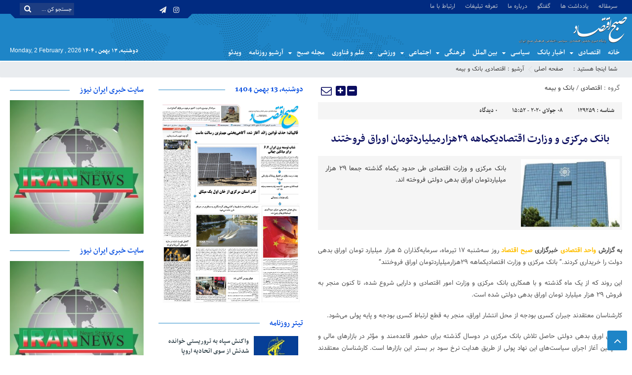

--- FILE ---
content_type: text/html; charset=UTF-8
request_url: https://sobh-eqtesad.ir/%D8%A8%D8%A7%D9%86%DA%A9-%D9%85%D8%B1%DA%A9%D8%B2%DB%8C-%D9%88-%D9%88%D8%B2%D8%A7%D8%B1%D8%AA-%D8%A7%D9%82%D8%AA%D8%B5%D8%A7%D8%AF%DB%8C%DA%A9%D9%85%D8%A7%D9%87%D9%87-%DB%B2%DB%B9%D9%87%D8%B2%D8%A7/%D8%A7%D9%82%D8%AA%D8%B5%D8%A7%D8%AF%DB%8C/
body_size: 23324
content:
<!DOCTYPE html>
<html dir="rtl" lang="fa-IR" dir="rtl">
<head>
    <title>بانک مرکزی و وزارت اقتصادیکماهه ۲۹هزارمیلیاردتومان اوراق فروختند - پایگاه خبری صبح اقتصاد آنلاین،تحلیل اقتصادی،اخبار اقتصادی | پایگاه خبری صبح اقتصاد آنلاین،تحلیل اقتصادی،اخبار اقتصادی</title>
<meta http-equiv="Content-Type" content="text/html; charset=utf-8" />
<meta http-equiv="Content-Language" content="fa">
<meta name="viewport" content="initial-scale=1.0, user-scalable=no, width=device-width">
<meta name="description" content="صبح اقتصاد"/>
<link rel="shortcut icon" href="https://sobh-eqtesad.ir/wp-content/uploads/2020/04/Logo0-1.png" />
<link href="https://sobh-eqtesad.ir/wp-content/themes/Aban-News-5.0/style.css" rel="stylesheet" type="text/css" />
<link href="https://sobh-eqtesad.ir/wp-content/themes/Aban-News-5.0/css/bootstrap.min.css" rel="stylesheet" type="text/css"/>
<script type="text/javascript" src="https://sobh-eqtesad.ir/wp-content/themes/Aban-News-5.0/js/jquery.js"></script>
<meta name='robots' content='index, follow, max-image-preview:large, max-snippet:-1, max-video-preview:-1' />

	<!-- This site is optimized with the Yoast SEO plugin v23.6 - https://yoast.com/wordpress/plugins/seo/ -->
	<meta name="description" content="بانک مرکزی و وزارت اقتصادیکماهه ۲۹هزارمیلیاردتومان اوراق فروختند&quot;این روند که از یک ماه گذشته و با همکاری بانک مرکزی و وزارت امور اقتصادی و دارایی شروع شده" />
	<link rel="canonical" href="https://sobh-eqtesad.ir/بانک-مرکزی-و-وزارت-اقتصادیکماهه-۲۹هزا/اقتصادی/" />
	<meta property="og:locale" content="fa_IR" />
	<meta property="og:type" content="article" />
	<meta property="og:title" content="بانک مرکزی و وزارت اقتصادیکماهه ۲۹هزارمیلیاردتومان اوراق فروختند - پایگاه خبری صبح اقتصاد آنلاین،تحلیل اقتصادی،اخبار اقتصادی" />
	<meta property="og:description" content="بانک مرکزی و وزارت اقتصادیکماهه ۲۹هزارمیلیاردتومان اوراق فروختند&quot;این روند که از یک ماه گذشته و با همکاری بانک مرکزی و وزارت امور اقتصادی و دارایی شروع شده" />
	<meta property="og:url" content="https://sobh-eqtesad.ir/بانک-مرکزی-و-وزارت-اقتصادیکماهه-۲۹هزا/اقتصادی/" />
	<meta property="og:site_name" content="پایگاه خبری صبح اقتصاد آنلاین،تحلیل اقتصادی،اخبار اقتصادی" />
	<meta property="article:published_time" content="2020-07-08T11:22:43+00:00" />
	<meta property="og:image" content="https://sobh-eqtesad.ir/wp-content/uploads/2020/07/37-2.jpg" />
	<meta property="og:image:width" content="600" />
	<meta property="og:image:height" content="400" />
	<meta property="og:image:type" content="image/jpeg" />
	<meta name="author" content="خبرنگار ۱۱۲۲" />
	<meta name="twitter:card" content="summary_large_image" />
	<meta name="twitter:label1" content="نوشته‌شده بدست" />
	<meta name="twitter:data1" content="خبرنگار ۱۱۲۲" />
	<script type="application/ld+json" class="yoast-schema-graph">{"@context":"https://schema.org","@graph":[{"@type":"WebPage","@id":"https://sobh-eqtesad.ir/%d8%a8%d8%a7%d9%86%da%a9-%d9%85%d8%b1%da%a9%d8%b2%db%8c-%d9%88-%d9%88%d8%b2%d8%a7%d8%b1%d8%aa-%d8%a7%d9%82%d8%aa%d8%b5%d8%a7%d8%af%db%8c%da%a9%d9%85%d8%a7%d9%87%d9%87-%db%b2%db%b9%d9%87%d8%b2%d8%a7/%d8%a7%d9%82%d8%aa%d8%b5%d8%a7%d8%af%db%8c/","url":"https://sobh-eqtesad.ir/%d8%a8%d8%a7%d9%86%da%a9-%d9%85%d8%b1%da%a9%d8%b2%db%8c-%d9%88-%d9%88%d8%b2%d8%a7%d8%b1%d8%aa-%d8%a7%d9%82%d8%aa%d8%b5%d8%a7%d8%af%db%8c%da%a9%d9%85%d8%a7%d9%87%d9%87-%db%b2%db%b9%d9%87%d8%b2%d8%a7/%d8%a7%d9%82%d8%aa%d8%b5%d8%a7%d8%af%db%8c/","name":"بانک مرکزی و وزارت اقتصادیکماهه ۲۹هزارمیلیاردتومان اوراق فروختند - پایگاه خبری صبح اقتصاد آنلاین،تحلیل اقتصادی،اخبار اقتصادی","isPartOf":{"@id":"https://sobh-eqtesad.ir/#website"},"primaryImageOfPage":{"@id":"https://sobh-eqtesad.ir/%d8%a8%d8%a7%d9%86%da%a9-%d9%85%d8%b1%da%a9%d8%b2%db%8c-%d9%88-%d9%88%d8%b2%d8%a7%d8%b1%d8%aa-%d8%a7%d9%82%d8%aa%d8%b5%d8%a7%d8%af%db%8c%da%a9%d9%85%d8%a7%d9%87%d9%87-%db%b2%db%b9%d9%87%d8%b2%d8%a7/%d8%a7%d9%82%d8%aa%d8%b5%d8%a7%d8%af%db%8c/#primaryimage"},"image":{"@id":"https://sobh-eqtesad.ir/%d8%a8%d8%a7%d9%86%da%a9-%d9%85%d8%b1%da%a9%d8%b2%db%8c-%d9%88-%d9%88%d8%b2%d8%a7%d8%b1%d8%aa-%d8%a7%d9%82%d8%aa%d8%b5%d8%a7%d8%af%db%8c%da%a9%d9%85%d8%a7%d9%87%d9%87-%db%b2%db%b9%d9%87%d8%b2%d8%a7/%d8%a7%d9%82%d8%aa%d8%b5%d8%a7%d8%af%db%8c/#primaryimage"},"thumbnailUrl":"https://sobh-eqtesad.ir/wp-content/uploads/2020/07/37-2.jpg","datePublished":"2020-07-08T11:22:43+00:00","dateModified":"2020-07-08T11:22:43+00:00","author":{"@id":"https://sobh-eqtesad.ir/#/schema/person/69c6f70218d6e110f2a4fb098d0c157f"},"description":"بانک مرکزی و وزارت اقتصادیکماهه ۲۹هزارمیلیاردتومان اوراق فروختند\"این روند که از یک ماه گذشته و با همکاری بانک مرکزی و وزارت امور اقتصادی و دارایی شروع شده","breadcrumb":{"@id":"https://sobh-eqtesad.ir/%d8%a8%d8%a7%d9%86%da%a9-%d9%85%d8%b1%da%a9%d8%b2%db%8c-%d9%88-%d9%88%d8%b2%d8%a7%d8%b1%d8%aa-%d8%a7%d9%82%d8%aa%d8%b5%d8%a7%d8%af%db%8c%da%a9%d9%85%d8%a7%d9%87%d9%87-%db%b2%db%b9%d9%87%d8%b2%d8%a7/%d8%a7%d9%82%d8%aa%d8%b5%d8%a7%d8%af%db%8c/#breadcrumb"},"inLanguage":"fa-IR","potentialAction":[{"@type":"ReadAction","target":["https://sobh-eqtesad.ir/%d8%a8%d8%a7%d9%86%da%a9-%d9%85%d8%b1%da%a9%d8%b2%db%8c-%d9%88-%d9%88%d8%b2%d8%a7%d8%b1%d8%aa-%d8%a7%d9%82%d8%aa%d8%b5%d8%a7%d8%af%db%8c%da%a9%d9%85%d8%a7%d9%87%d9%87-%db%b2%db%b9%d9%87%d8%b2%d8%a7/%d8%a7%d9%82%d8%aa%d8%b5%d8%a7%d8%af%db%8c/"]}]},{"@type":"ImageObject","inLanguage":"fa-IR","@id":"https://sobh-eqtesad.ir/%d8%a8%d8%a7%d9%86%da%a9-%d9%85%d8%b1%da%a9%d8%b2%db%8c-%d9%88-%d9%88%d8%b2%d8%a7%d8%b1%d8%aa-%d8%a7%d9%82%d8%aa%d8%b5%d8%a7%d8%af%db%8c%da%a9%d9%85%d8%a7%d9%87%d9%87-%db%b2%db%b9%d9%87%d8%b2%d8%a7/%d8%a7%d9%82%d8%aa%d8%b5%d8%a7%d8%af%db%8c/#primaryimage","url":"https://sobh-eqtesad.ir/wp-content/uploads/2020/07/37-2.jpg","contentUrl":"https://sobh-eqtesad.ir/wp-content/uploads/2020/07/37-2.jpg","width":600,"height":400,"caption":"بانک مرکزی و"},{"@type":"BreadcrumbList","@id":"https://sobh-eqtesad.ir/%d8%a8%d8%a7%d9%86%da%a9-%d9%85%d8%b1%da%a9%d8%b2%db%8c-%d9%88-%d9%88%d8%b2%d8%a7%d8%b1%d8%aa-%d8%a7%d9%82%d8%aa%d8%b5%d8%a7%d8%af%db%8c%da%a9%d9%85%d8%a7%d9%87%d9%87-%db%b2%db%b9%d9%87%d8%b2%d8%a7/%d8%a7%d9%82%d8%aa%d8%b5%d8%a7%d8%af%db%8c/#breadcrumb","itemListElement":[{"@type":"ListItem","position":1,"name":"Home","item":"https://sobh-eqtesad.ir/"},{"@type":"ListItem","position":2,"name":"بانک مرکزی و وزارت اقتصادیکماهه ۲۹هزارمیلیاردتومان اوراق فروختند"}]},{"@type":"WebSite","@id":"https://sobh-eqtesad.ir/#website","url":"https://sobh-eqtesad.ir/","name":"پایگاه خبری صبح اقتصاد آنلاین،تحلیل اقتصادی،اخبار اقتصادی","description":"صبح اقتصاد","potentialAction":[{"@type":"SearchAction","target":{"@type":"EntryPoint","urlTemplate":"https://sobh-eqtesad.ir/?s={search_term_string}"},"query-input":{"@type":"PropertyValueSpecification","valueRequired":true,"valueName":"search_term_string"}}],"inLanguage":"fa-IR"},{"@type":"Person","@id":"https://sobh-eqtesad.ir/#/schema/person/69c6f70218d6e110f2a4fb098d0c157f","name":"خبرنگار ۱۱۲۲","url":"https://sobh-eqtesad.ir/author/mnai/"}]}</script>
	<!-- / Yoast SEO plugin. -->


<link rel="alternate" type="application/rss+xml" title="پایگاه خبری صبح اقتصاد آنلاین،تحلیل اقتصادی،اخبار اقتصادی &raquo; بانک مرکزی و وزارت اقتصادیکماهه ۲۹هزارمیلیاردتومان اوراق فروختند خوراک دیدگاه‌ها" href="https://sobh-eqtesad.ir/%d8%a8%d8%a7%d9%86%da%a9-%d9%85%d8%b1%da%a9%d8%b2%db%8c-%d9%88-%d9%88%d8%b2%d8%a7%d8%b1%d8%aa-%d8%a7%d9%82%d8%aa%d8%b5%d8%a7%d8%af%db%8c%da%a9%d9%85%d8%a7%d9%87%d9%87-%db%b2%db%b9%d9%87%d8%b2%d8%a7/%d8%a7%d9%82%d8%aa%d8%b5%d8%a7%d8%af%db%8c/feed/" />
<script type="text/javascript">
/* <![CDATA[ */
window._wpemojiSettings = {"baseUrl":"https:\/\/s.w.org\/images\/core\/emoji\/15.0.3\/72x72\/","ext":".png","svgUrl":"https:\/\/s.w.org\/images\/core\/emoji\/15.0.3\/svg\/","svgExt":".svg","source":{"concatemoji":"https:\/\/sobh-eqtesad.ir\/wp-includes\/js\/wp-emoji-release.min.js?ver=6.6.4"}};
/*! This file is auto-generated */
!function(i,n){var o,s,e;function c(e){try{var t={supportTests:e,timestamp:(new Date).valueOf()};sessionStorage.setItem(o,JSON.stringify(t))}catch(e){}}function p(e,t,n){e.clearRect(0,0,e.canvas.width,e.canvas.height),e.fillText(t,0,0);var t=new Uint32Array(e.getImageData(0,0,e.canvas.width,e.canvas.height).data),r=(e.clearRect(0,0,e.canvas.width,e.canvas.height),e.fillText(n,0,0),new Uint32Array(e.getImageData(0,0,e.canvas.width,e.canvas.height).data));return t.every(function(e,t){return e===r[t]})}function u(e,t,n){switch(t){case"flag":return n(e,"\ud83c\udff3\ufe0f\u200d\u26a7\ufe0f","\ud83c\udff3\ufe0f\u200b\u26a7\ufe0f")?!1:!n(e,"\ud83c\uddfa\ud83c\uddf3","\ud83c\uddfa\u200b\ud83c\uddf3")&&!n(e,"\ud83c\udff4\udb40\udc67\udb40\udc62\udb40\udc65\udb40\udc6e\udb40\udc67\udb40\udc7f","\ud83c\udff4\u200b\udb40\udc67\u200b\udb40\udc62\u200b\udb40\udc65\u200b\udb40\udc6e\u200b\udb40\udc67\u200b\udb40\udc7f");case"emoji":return!n(e,"\ud83d\udc26\u200d\u2b1b","\ud83d\udc26\u200b\u2b1b")}return!1}function f(e,t,n){var r="undefined"!=typeof WorkerGlobalScope&&self instanceof WorkerGlobalScope?new OffscreenCanvas(300,150):i.createElement("canvas"),a=r.getContext("2d",{willReadFrequently:!0}),o=(a.textBaseline="top",a.font="600 32px Arial",{});return e.forEach(function(e){o[e]=t(a,e,n)}),o}function t(e){var t=i.createElement("script");t.src=e,t.defer=!0,i.head.appendChild(t)}"undefined"!=typeof Promise&&(o="wpEmojiSettingsSupports",s=["flag","emoji"],n.supports={everything:!0,everythingExceptFlag:!0},e=new Promise(function(e){i.addEventListener("DOMContentLoaded",e,{once:!0})}),new Promise(function(t){var n=function(){try{var e=JSON.parse(sessionStorage.getItem(o));if("object"==typeof e&&"number"==typeof e.timestamp&&(new Date).valueOf()<e.timestamp+604800&&"object"==typeof e.supportTests)return e.supportTests}catch(e){}return null}();if(!n){if("undefined"!=typeof Worker&&"undefined"!=typeof OffscreenCanvas&&"undefined"!=typeof URL&&URL.createObjectURL&&"undefined"!=typeof Blob)try{var e="postMessage("+f.toString()+"("+[JSON.stringify(s),u.toString(),p.toString()].join(",")+"));",r=new Blob([e],{type:"text/javascript"}),a=new Worker(URL.createObjectURL(r),{name:"wpTestEmojiSupports"});return void(a.onmessage=function(e){c(n=e.data),a.terminate(),t(n)})}catch(e){}c(n=f(s,u,p))}t(n)}).then(function(e){for(var t in e)n.supports[t]=e[t],n.supports.everything=n.supports.everything&&n.supports[t],"flag"!==t&&(n.supports.everythingExceptFlag=n.supports.everythingExceptFlag&&n.supports[t]);n.supports.everythingExceptFlag=n.supports.everythingExceptFlag&&!n.supports.flag,n.DOMReady=!1,n.readyCallback=function(){n.DOMReady=!0}}).then(function(){return e}).then(function(){var e;n.supports.everything||(n.readyCallback(),(e=n.source||{}).concatemoji?t(e.concatemoji):e.wpemoji&&e.twemoji&&(t(e.twemoji),t(e.wpemoji)))}))}((window,document),window._wpemojiSettings);
/* ]]> */
</script>
<style id='wp-emoji-styles-inline-css' type='text/css'>

	img.wp-smiley, img.emoji {
		display: inline !important;
		border: none !important;
		box-shadow: none !important;
		height: 1em !important;
		width: 1em !important;
		margin: 0 0.07em !important;
		vertical-align: -0.1em !important;
		background: none !important;
		padding: 0 !important;
	}
</style>
<link rel='stylesheet' id='wp-block-library-rtl-css' href='https://sobh-eqtesad.ir/wp-includes/css/dist/block-library/style-rtl.min.css?ver=6.6.4' type='text/css' media='all' />
<style id='classic-theme-styles-inline-css' type='text/css'>
/*! This file is auto-generated */
.wp-block-button__link{color:#fff;background-color:#32373c;border-radius:9999px;box-shadow:none;text-decoration:none;padding:calc(.667em + 2px) calc(1.333em + 2px);font-size:1.125em}.wp-block-file__button{background:#32373c;color:#fff;text-decoration:none}
</style>
<style id='global-styles-inline-css' type='text/css'>
:root{--wp--preset--aspect-ratio--square: 1;--wp--preset--aspect-ratio--4-3: 4/3;--wp--preset--aspect-ratio--3-4: 3/4;--wp--preset--aspect-ratio--3-2: 3/2;--wp--preset--aspect-ratio--2-3: 2/3;--wp--preset--aspect-ratio--16-9: 16/9;--wp--preset--aspect-ratio--9-16: 9/16;--wp--preset--color--black: #000000;--wp--preset--color--cyan-bluish-gray: #abb8c3;--wp--preset--color--white: #ffffff;--wp--preset--color--pale-pink: #f78da7;--wp--preset--color--vivid-red: #cf2e2e;--wp--preset--color--luminous-vivid-orange: #ff6900;--wp--preset--color--luminous-vivid-amber: #fcb900;--wp--preset--color--light-green-cyan: #7bdcb5;--wp--preset--color--vivid-green-cyan: #00d084;--wp--preset--color--pale-cyan-blue: #8ed1fc;--wp--preset--color--vivid-cyan-blue: #0693e3;--wp--preset--color--vivid-purple: #9b51e0;--wp--preset--gradient--vivid-cyan-blue-to-vivid-purple: linear-gradient(135deg,rgba(6,147,227,1) 0%,rgb(155,81,224) 100%);--wp--preset--gradient--light-green-cyan-to-vivid-green-cyan: linear-gradient(135deg,rgb(122,220,180) 0%,rgb(0,208,130) 100%);--wp--preset--gradient--luminous-vivid-amber-to-luminous-vivid-orange: linear-gradient(135deg,rgba(252,185,0,1) 0%,rgba(255,105,0,1) 100%);--wp--preset--gradient--luminous-vivid-orange-to-vivid-red: linear-gradient(135deg,rgba(255,105,0,1) 0%,rgb(207,46,46) 100%);--wp--preset--gradient--very-light-gray-to-cyan-bluish-gray: linear-gradient(135deg,rgb(238,238,238) 0%,rgb(169,184,195) 100%);--wp--preset--gradient--cool-to-warm-spectrum: linear-gradient(135deg,rgb(74,234,220) 0%,rgb(151,120,209) 20%,rgb(207,42,186) 40%,rgb(238,44,130) 60%,rgb(251,105,98) 80%,rgb(254,248,76) 100%);--wp--preset--gradient--blush-light-purple: linear-gradient(135deg,rgb(255,206,236) 0%,rgb(152,150,240) 100%);--wp--preset--gradient--blush-bordeaux: linear-gradient(135deg,rgb(254,205,165) 0%,rgb(254,45,45) 50%,rgb(107,0,62) 100%);--wp--preset--gradient--luminous-dusk: linear-gradient(135deg,rgb(255,203,112) 0%,rgb(199,81,192) 50%,rgb(65,88,208) 100%);--wp--preset--gradient--pale-ocean: linear-gradient(135deg,rgb(255,245,203) 0%,rgb(182,227,212) 50%,rgb(51,167,181) 100%);--wp--preset--gradient--electric-grass: linear-gradient(135deg,rgb(202,248,128) 0%,rgb(113,206,126) 100%);--wp--preset--gradient--midnight: linear-gradient(135deg,rgb(2,3,129) 0%,rgb(40,116,252) 100%);--wp--preset--font-size--small: 13px;--wp--preset--font-size--medium: 20px;--wp--preset--font-size--large: 36px;--wp--preset--font-size--x-large: 42px;--wp--preset--spacing--20: 0.44rem;--wp--preset--spacing--30: 0.67rem;--wp--preset--spacing--40: 1rem;--wp--preset--spacing--50: 1.5rem;--wp--preset--spacing--60: 2.25rem;--wp--preset--spacing--70: 3.38rem;--wp--preset--spacing--80: 5.06rem;--wp--preset--shadow--natural: 6px 6px 9px rgba(0, 0, 0, 0.2);--wp--preset--shadow--deep: 12px 12px 50px rgba(0, 0, 0, 0.4);--wp--preset--shadow--sharp: 6px 6px 0px rgba(0, 0, 0, 0.2);--wp--preset--shadow--outlined: 6px 6px 0px -3px rgba(255, 255, 255, 1), 6px 6px rgba(0, 0, 0, 1);--wp--preset--shadow--crisp: 6px 6px 0px rgba(0, 0, 0, 1);}:where(.is-layout-flex){gap: 0.5em;}:where(.is-layout-grid){gap: 0.5em;}body .is-layout-flex{display: flex;}.is-layout-flex{flex-wrap: wrap;align-items: center;}.is-layout-flex > :is(*, div){margin: 0;}body .is-layout-grid{display: grid;}.is-layout-grid > :is(*, div){margin: 0;}:where(.wp-block-columns.is-layout-flex){gap: 2em;}:where(.wp-block-columns.is-layout-grid){gap: 2em;}:where(.wp-block-post-template.is-layout-flex){gap: 1.25em;}:where(.wp-block-post-template.is-layout-grid){gap: 1.25em;}.has-black-color{color: var(--wp--preset--color--black) !important;}.has-cyan-bluish-gray-color{color: var(--wp--preset--color--cyan-bluish-gray) !important;}.has-white-color{color: var(--wp--preset--color--white) !important;}.has-pale-pink-color{color: var(--wp--preset--color--pale-pink) !important;}.has-vivid-red-color{color: var(--wp--preset--color--vivid-red) !important;}.has-luminous-vivid-orange-color{color: var(--wp--preset--color--luminous-vivid-orange) !important;}.has-luminous-vivid-amber-color{color: var(--wp--preset--color--luminous-vivid-amber) !important;}.has-light-green-cyan-color{color: var(--wp--preset--color--light-green-cyan) !important;}.has-vivid-green-cyan-color{color: var(--wp--preset--color--vivid-green-cyan) !important;}.has-pale-cyan-blue-color{color: var(--wp--preset--color--pale-cyan-blue) !important;}.has-vivid-cyan-blue-color{color: var(--wp--preset--color--vivid-cyan-blue) !important;}.has-vivid-purple-color{color: var(--wp--preset--color--vivid-purple) !important;}.has-black-background-color{background-color: var(--wp--preset--color--black) !important;}.has-cyan-bluish-gray-background-color{background-color: var(--wp--preset--color--cyan-bluish-gray) !important;}.has-white-background-color{background-color: var(--wp--preset--color--white) !important;}.has-pale-pink-background-color{background-color: var(--wp--preset--color--pale-pink) !important;}.has-vivid-red-background-color{background-color: var(--wp--preset--color--vivid-red) !important;}.has-luminous-vivid-orange-background-color{background-color: var(--wp--preset--color--luminous-vivid-orange) !important;}.has-luminous-vivid-amber-background-color{background-color: var(--wp--preset--color--luminous-vivid-amber) !important;}.has-light-green-cyan-background-color{background-color: var(--wp--preset--color--light-green-cyan) !important;}.has-vivid-green-cyan-background-color{background-color: var(--wp--preset--color--vivid-green-cyan) !important;}.has-pale-cyan-blue-background-color{background-color: var(--wp--preset--color--pale-cyan-blue) !important;}.has-vivid-cyan-blue-background-color{background-color: var(--wp--preset--color--vivid-cyan-blue) !important;}.has-vivid-purple-background-color{background-color: var(--wp--preset--color--vivid-purple) !important;}.has-black-border-color{border-color: var(--wp--preset--color--black) !important;}.has-cyan-bluish-gray-border-color{border-color: var(--wp--preset--color--cyan-bluish-gray) !important;}.has-white-border-color{border-color: var(--wp--preset--color--white) !important;}.has-pale-pink-border-color{border-color: var(--wp--preset--color--pale-pink) !important;}.has-vivid-red-border-color{border-color: var(--wp--preset--color--vivid-red) !important;}.has-luminous-vivid-orange-border-color{border-color: var(--wp--preset--color--luminous-vivid-orange) !important;}.has-luminous-vivid-amber-border-color{border-color: var(--wp--preset--color--luminous-vivid-amber) !important;}.has-light-green-cyan-border-color{border-color: var(--wp--preset--color--light-green-cyan) !important;}.has-vivid-green-cyan-border-color{border-color: var(--wp--preset--color--vivid-green-cyan) !important;}.has-pale-cyan-blue-border-color{border-color: var(--wp--preset--color--pale-cyan-blue) !important;}.has-vivid-cyan-blue-border-color{border-color: var(--wp--preset--color--vivid-cyan-blue) !important;}.has-vivid-purple-border-color{border-color: var(--wp--preset--color--vivid-purple) !important;}.has-vivid-cyan-blue-to-vivid-purple-gradient-background{background: var(--wp--preset--gradient--vivid-cyan-blue-to-vivid-purple) !important;}.has-light-green-cyan-to-vivid-green-cyan-gradient-background{background: var(--wp--preset--gradient--light-green-cyan-to-vivid-green-cyan) !important;}.has-luminous-vivid-amber-to-luminous-vivid-orange-gradient-background{background: var(--wp--preset--gradient--luminous-vivid-amber-to-luminous-vivid-orange) !important;}.has-luminous-vivid-orange-to-vivid-red-gradient-background{background: var(--wp--preset--gradient--luminous-vivid-orange-to-vivid-red) !important;}.has-very-light-gray-to-cyan-bluish-gray-gradient-background{background: var(--wp--preset--gradient--very-light-gray-to-cyan-bluish-gray) !important;}.has-cool-to-warm-spectrum-gradient-background{background: var(--wp--preset--gradient--cool-to-warm-spectrum) !important;}.has-blush-light-purple-gradient-background{background: var(--wp--preset--gradient--blush-light-purple) !important;}.has-blush-bordeaux-gradient-background{background: var(--wp--preset--gradient--blush-bordeaux) !important;}.has-luminous-dusk-gradient-background{background: var(--wp--preset--gradient--luminous-dusk) !important;}.has-pale-ocean-gradient-background{background: var(--wp--preset--gradient--pale-ocean) !important;}.has-electric-grass-gradient-background{background: var(--wp--preset--gradient--electric-grass) !important;}.has-midnight-gradient-background{background: var(--wp--preset--gradient--midnight) !important;}.has-small-font-size{font-size: var(--wp--preset--font-size--small) !important;}.has-medium-font-size{font-size: var(--wp--preset--font-size--medium) !important;}.has-large-font-size{font-size: var(--wp--preset--font-size--large) !important;}.has-x-large-font-size{font-size: var(--wp--preset--font-size--x-large) !important;}
:where(.wp-block-post-template.is-layout-flex){gap: 1.25em;}:where(.wp-block-post-template.is-layout-grid){gap: 1.25em;}
:where(.wp-block-columns.is-layout-flex){gap: 2em;}:where(.wp-block-columns.is-layout-grid){gap: 2em;}
:root :where(.wp-block-pullquote){font-size: 1.5em;line-height: 1.6;}
</style>
<link rel="https://api.w.org/" href="https://sobh-eqtesad.ir/wp-json/" /><link rel="alternate" title="JSON" type="application/json" href="https://sobh-eqtesad.ir/wp-json/wp/v2/posts/129259" /><link rel="EditURI" type="application/rsd+xml" title="RSD" href="https://sobh-eqtesad.ir/xmlrpc.php?rsd" />
<meta name="generator" content="WordPress 6.6.4" />
<link rel='shortlink' href='https://sobh-eqtesad.ir/?p=129259' />
<link rel="alternate" title="oEmbed (JSON)" type="application/json+oembed" href="https://sobh-eqtesad.ir/wp-json/oembed/1.0/embed?url=https%3A%2F%2Fsobh-eqtesad.ir%2F%25d8%25a8%25d8%25a7%25d9%2586%25da%25a9-%25d9%2585%25d8%25b1%25da%25a9%25d8%25b2%25db%258c-%25d9%2588-%25d9%2588%25d8%25b2%25d8%25a7%25d8%25b1%25d8%25aa-%25d8%25a7%25d9%2582%25d8%25aa%25d8%25b5%25d8%25a7%25d8%25af%25db%258c%25da%25a9%25d9%2585%25d8%25a7%25d9%2587%25d9%2587-%25db%25b2%25db%25b9%25d9%2587%25d8%25b2%25d8%25a7%2F%25d8%25a7%25d9%2582%25d8%25aa%25d8%25b5%25d8%25a7%25d8%25af%25db%258c%2F" />
<link rel="alternate" title="oEmbed (XML)" type="text/xml+oembed" href="https://sobh-eqtesad.ir/wp-json/oembed/1.0/embed?url=https%3A%2F%2Fsobh-eqtesad.ir%2F%25d8%25a8%25d8%25a7%25d9%2586%25da%25a9-%25d9%2585%25d8%25b1%25da%25a9%25d8%25b2%25db%258c-%25d9%2588-%25d9%2588%25d8%25b2%25d8%25a7%25d8%25b1%25d8%25aa-%25d8%25a7%25d9%2582%25d8%25aa%25d8%25b5%25d8%25a7%25d8%25af%25db%258c%25da%25a9%25d9%2585%25d8%25a7%25d9%2587%25d9%2587-%25db%25b2%25db%25b9%25d9%2587%25d8%25b2%25d8%25a7%2F%25d8%25a7%25d9%2582%25d8%25aa%25d8%25b5%25d8%25a7%25d8%25af%25db%258c%2F&#038;format=xml" />
<meta name="generator" content="Powered by WPBakery Page Builder - drag and drop page builder for WordPress."/>
<link rel="icon" href="https://sobh-eqtesad.ir/wp-content/uploads/2020/04/Logo0-1.png" sizes="32x32" />
<link rel="icon" href="https://sobh-eqtesad.ir/wp-content/uploads/2020/04/Logo0-1.png" sizes="192x192" />
<link rel="apple-touch-icon" href="https://sobh-eqtesad.ir/wp-content/uploads/2020/04/Logo0-1.png" />
<meta name="msapplication-TileImage" content="https://sobh-eqtesad.ir/wp-content/uploads/2020/04/Logo0-1.png" />
<noscript><style> .wpb_animate_when_almost_visible { opacity: 1; }</style></noscript>  
</head>
<body>
<base target="_blank"><div class="top-m">
<div class="container">
<div class="top-nav-1"><div class="menu-menu-header-container"><ul id="menu-menu-header" class="menu"><li id="menu-item-38054" class="menu-item menu-item-type-taxonomy menu-item-object-category menu-item-38054"><a href="https://sobh-eqtesad.ir/category/%d8%b3%d8%b1%d9%85%d9%82%d8%a7%d9%84%d9%87/">سرمقاله</a></li>
<li id="menu-item-38055" class="menu-item menu-item-type-taxonomy menu-item-object-category menu-item-38055"><a href="https://sobh-eqtesad.ir/category/%db%8c%d8%a7%d8%af%d8%af%d8%a7%d8%b4%d8%aa-%d9%87%d8%a7/">یادداشت ها</a></li>
<li id="menu-item-38056" class="menu-item menu-item-type-taxonomy menu-item-object-category menu-item-38056"><a href="https://sobh-eqtesad.ir/category/%da%af%d9%81%d8%aa%da%af%d9%88/">گفتگو</a></li>
<li id="menu-item-38420" class="menu-item menu-item-type-post_type menu-item-object-page menu-item-38420"><a href="https://sobh-eqtesad.ir/%d8%af%d8%b1%d8%a8%d8%a7%d8%b1%d9%87-%d9%85%d8%a7/">درباره ما</a></li>
<li id="menu-item-42800" class="menu-item menu-item-type-post_type menu-item-object-page menu-item-42800"><a href="https://sobh-eqtesad.ir/ads/">تعرفه تبلیغات</a></li>
<li id="menu-item-76062" class="menu-item menu-item-type-post_type menu-item-object-page menu-item-76062"><a href="https://sobh-eqtesad.ir/%d8%a7%d8%b1%d8%aa%d8%a8%d8%a7%d8%b7-%d8%a8%d8%a7-%d9%85%d8%a7/">ارتباط با ما</a></li>
</ul></div></div>
<div id="date">
				                    <form role="search" method="get" class="searchform" action="https://sobh-eqtesad.ir">
                        <input type="text" class="search-field" placeholder="جستجو کن ..." value="" name="s" />
						<button><i class="fa fa-search"></i></button>
                    </form>
										
<ul class="social">
<li><a href="http://instagram.com/sobheqtesad"><i class="fa fa-instagram"></i></a></li><li><a href="https://t.me/sobheqtesad"><i class="fa fa-paper-plane"></i></a></li>		
</ul> </div>
</div>
</div>
<header id="header">
    <div class="container">
      <div id="logo">
      <a href="https://sobh-eqtesad.ir">
          <img src="https://sobh-eqtesad.ir/wp-content/uploads/2019/07/logo-sObhe-eghtsad.png" alt="پایگاه خبری صبح اقتصاد آنلاین،تحلیل اقتصادی،اخبار اقتصادی">
           </a>
      </div><!-- logo --> 
    </div><!--/.container-fluid-->
</header>
<div class="container">
<div class="primary-nav">
<div class="menu-mian-menu-container"><ul id="menu-mian-menu" class="menu"><li id="menu-item-90004" class="menu-item menu-item-type-custom menu-item-object-custom menu-item-home menu-item-90004"><a href="https://sobh-eqtesad.ir">خانه</a></li>
<li id="menu-item-37929" class="menu-item menu-item-type-taxonomy menu-item-object-category current-post-ancestor current-menu-parent current-post-parent menu-item-has-children menu-item-37929"><a href="https://sobh-eqtesad.ir/category/%d8%a7%d9%82%d8%aa%d8%b5%d8%a7%d8%af%db%8c/">اقتصادی</a>
<ul class="sub-menu">
	<li id="menu-item-37941" class="menu-item menu-item-type-taxonomy menu-item-object-category menu-item-37941"><a href="https://sobh-eqtesad.ir/category/%d8%a7%d9%82%d8%aa%d8%b5%d8%a7%d8%af%db%8c/%d8%a7%d8%b4%d8%aa%d8%ba%d8%a7%d9%84/">اشتغال</a></li>
	<li id="menu-item-37932" class="menu-item menu-item-type-taxonomy menu-item-object-category menu-item-37932"><a href="https://sobh-eqtesad.ir/category/%d8%a7%d9%82%d8%aa%d8%b5%d8%a7%d8%af%db%8c/%d8%a8%d8%a7%d8%b2%d8%b1%da%af%d8%a7%d9%86%db%8c-%d9%88-%d8%aa%d8%ac%d8%a7%d8%b1%d8%aa/">بازرگانی و تجارت</a></li>
	<li id="menu-item-37931" class="menu-item menu-item-type-taxonomy menu-item-object-category current-post-ancestor current-menu-parent current-post-parent menu-item-37931"><a href="https://sobh-eqtesad.ir/category/%d8%a7%d9%82%d8%aa%d8%b5%d8%a7%d8%af%db%8c/%d8%a8%d8%a7%d9%86%da%a9-%d9%88-%d8%a8%db%8c%d9%85%d9%87/">بانک و بیمه</a></li>
	<li id="menu-item-37914" class="menu-item menu-item-type-taxonomy menu-item-object-category menu-item-37914"><a href="https://sobh-eqtesad.ir/category/%d8%a7%d9%82%d8%aa%d8%b5%d8%a7%d8%af%db%8c/%d8%a8%d9%88%d8%b1%d8%b3/">بورس</a></li>
	<li id="menu-item-37933" class="menu-item menu-item-type-taxonomy menu-item-object-category menu-item-37933"><a href="https://sobh-eqtesad.ir/category/%d8%a7%d9%82%d8%aa%d8%b5%d8%a7%d8%af%db%8c/%d8%ad%d9%85%d9%84-%d9%88-%d9%86%d9%82%d9%84/">حمل و نقل</a></li>
	<li id="menu-item-37934" class="menu-item menu-item-type-taxonomy menu-item-object-category menu-item-37934"><a href="https://sobh-eqtesad.ir/category/%d8%a7%d9%82%d8%aa%d8%b5%d8%a7%d8%af%db%8c/%d8%b5%d9%86%d8%b9%d8%aa-%d9%88-%d9%85%d8%b9%d8%af%d9%86/">صنعت و معدن</a></li>
	<li id="menu-item-89055" class="menu-item menu-item-type-taxonomy menu-item-object-category menu-item-89055"><a href="https://sobh-eqtesad.ir/category/%d8%a7%d9%82%d8%aa%d8%b5%d8%a7%d8%af%db%8c/%d9%82%db%8c%d9%85%d8%aa-%d8%ae%d9%88%d8%af%d8%b1%d9%88/">قیمت خودرو</a></li>
	<li id="menu-item-37935" class="menu-item menu-item-type-taxonomy menu-item-object-category menu-item-37935"><a href="https://sobh-eqtesad.ir/category/%d8%a7%d9%82%d8%aa%d8%b5%d8%a7%d8%af%db%8c/%da%a9%d8%b4%d8%a7%d9%88%d8%b1%d8%b2%db%8c-%d9%88-%d8%af%d8%a7%d9%85%d8%af%d8%a7%d8%b1%db%8c/">کشاورزی و دامداری</a></li>
	<li id="menu-item-37936" class="menu-item menu-item-type-taxonomy menu-item-object-category menu-item-37936"><a href="https://sobh-eqtesad.ir/category/%d8%a7%d9%82%d8%aa%d8%b5%d8%a7%d8%af%db%8c/%d9%85%d8%b3%da%a9%d9%86-%d9%88-%d8%b9%d9%85%d8%b1%d8%a7%d9%86/">مسکن و عمران</a></li>
	<li id="menu-item-37937" class="menu-item menu-item-type-taxonomy menu-item-object-category menu-item-37937"><a href="https://sobh-eqtesad.ir/category/%d8%a7%d9%82%d8%aa%d8%b5%d8%a7%d8%af%db%8c/%d9%86%d9%81%d8%aa-%d9%88-%d8%a7%d9%86%d8%b1%da%98%db%8c/">نفت و انرژی</a></li>
</ul>
</li>
<li id="menu-item-95431" class="menu-item menu-item-type-custom menu-item-object-custom menu-item-95431"><a href="https://sobh-eqtesad.ir/category/%D8%A7%D8%AE%D8%A8%D8%A7%D8%B1-%D8%A8%D8%A7%D9%86%DA%A9/">اخبار بانک</a></li>
<li id="menu-item-37938" class="menu-item menu-item-type-taxonomy menu-item-object-category menu-item-has-children menu-item-37938"><a href="https://sobh-eqtesad.ir/category/%d8%b3%db%8c%d8%a7%d8%b3%db%8c/">سیاسی</a>
<ul class="sub-menu">
	<li id="menu-item-37939" class="menu-item menu-item-type-taxonomy menu-item-object-category menu-item-37939"><a href="https://sobh-eqtesad.ir/category/%d8%b3%db%8c%d8%a7%d8%b3%db%8c/%d8%b3%db%8c%d8%a7%d8%b3%d8%aa-%d8%af%d8%a7%d8%ae%d9%84%db%8c/">سیاست داخلی</a></li>
	<li id="menu-item-89060" class="menu-item menu-item-type-taxonomy menu-item-object-category menu-item-89060"><a href="https://sobh-eqtesad.ir/category/%d8%b3%db%8c%d8%a7%d8%b3%db%8c/%d9%85%d8%ac%d9%84%d8%b3-%d8%b4%d9%88%d8%b1%d8%a7%db%8c-%d8%a7%d8%b3%d9%84%d8%a7%d9%85%db%8c/">مجلس شورای اسلامی</a></li>
	<li id="menu-item-37940" class="menu-item menu-item-type-taxonomy menu-item-object-category menu-item-37940"><a href="https://sobh-eqtesad.ir/category/%d8%b3%db%8c%d8%a7%d8%b3%db%8c/%d8%b3%db%8c%d8%a7%d8%b3%d8%aa-%d8%ae%d8%a7%d8%b1%d8%ac%db%8c/">سیاست خارجی</a></li>
</ul>
</li>
<li id="menu-item-37942" class="menu-item menu-item-type-taxonomy menu-item-object-category menu-item-37942"><a href="https://sobh-eqtesad.ir/category/%d8%a8%db%8c%d9%86-%d8%a7%d9%84%d9%85%d9%84%d9%84/">بین الملل</a></li>
<li id="menu-item-37943" class="menu-item menu-item-type-taxonomy menu-item-object-category menu-item-has-children menu-item-37943"><a href="https://sobh-eqtesad.ir/category/%d9%81%d8%b1%d9%87%d9%86%da%af%db%8c/">فرهنگی</a>
<ul class="sub-menu">
	<li id="menu-item-37944" class="menu-item menu-item-type-taxonomy menu-item-object-category menu-item-37944"><a href="https://sobh-eqtesad.ir/category/%d9%81%d8%b1%d9%87%d9%86%da%af%db%8c/%d8%aa%d9%84%d9%88%db%8c%d8%b2%db%8c%d9%88%d9%86%d8%8c%d8%b3%db%8c%d9%86%d9%85%d8%a7-%d9%88-%d8%aa%d8%a6%d8%a7%d8%aa%d8%b1/">تلویزیون،سینما و تئاتر</a></li>
	<li id="menu-item-37945" class="menu-item menu-item-type-taxonomy menu-item-object-category menu-item-37945"><a href="https://sobh-eqtesad.ir/category/%d9%81%d8%b1%d9%87%d9%86%da%af%db%8c/%da%a9%d8%aa%d8%a7%d8%a8-%d9%88-%d9%85%d8%b7%d8%a8%d9%88%d8%b9%d8%a7%d8%aa/">کتاب و مطبوعات</a></li>
	<li id="menu-item-37946" class="menu-item menu-item-type-taxonomy menu-item-object-category menu-item-37946"><a href="https://sobh-eqtesad.ir/category/%d9%85%d8%b0%d9%87%d8%a8%db%8c/">مذهبی</a></li>
	<li id="menu-item-37947" class="menu-item menu-item-type-taxonomy menu-item-object-category menu-item-37947"><a href="https://sobh-eqtesad.ir/category/%d9%81%d8%b1%d9%87%d9%86%da%af%db%8c/%d9%85%d9%88%d8%b3%db%8c%d9%82%db%8c/">موسیقی</a></li>
	<li id="menu-item-37948" class="menu-item menu-item-type-taxonomy menu-item-object-category menu-item-37948"><a href="https://sobh-eqtesad.ir/category/%d9%81%d8%b1%d9%87%d9%86%da%af%db%8c/%d9%87%d9%86%d8%b1%db%8c/">هنری</a></li>
</ul>
</li>
<li id="menu-item-37950" class="menu-item menu-item-type-taxonomy menu-item-object-category menu-item-has-children menu-item-37950"><a href="https://sobh-eqtesad.ir/category/%d8%a7%d8%ac%d8%aa%d9%85%d8%a7%d8%b9%db%8c/">اجتماعی</a>
<ul class="sub-menu">
	<li id="menu-item-37951" class="menu-item menu-item-type-taxonomy menu-item-object-category menu-item-37951"><a href="https://sobh-eqtesad.ir/category/%d8%a7%d8%ac%d8%aa%d9%85%d8%a7%d8%b9%db%8c/%d8%a2%d9%85%d9%88%d8%b2%d8%b4/">آموزش</a></li>
	<li id="menu-item-37952" class="menu-item menu-item-type-taxonomy menu-item-object-category menu-item-37952"><a href="https://sobh-eqtesad.ir/category/%d8%b3%d9%84%d8%a7%d9%85%d8%aa/%d8%a8%d9%87%d8%af%d8%a7%d8%b4%d8%aa/">بهداشت</a></li>
	<li id="menu-item-89058" class="menu-item menu-item-type-taxonomy menu-item-object-category menu-item-89058"><a href="https://sobh-eqtesad.ir/category/%d8%a7%d8%ac%d8%aa%d9%85%d8%a7%d8%b9%db%8c/%d8%ad%d9%82%d9%88%d9%82%db%8c-%d9%88-%d9%82%d8%b6%d8%a7%db%8c%db%8c/">حقوقی و قضایی</a></li>
	<li id="menu-item-37953" class="menu-item menu-item-type-taxonomy menu-item-object-category menu-item-37953"><a href="https://sobh-eqtesad.ir/category/%d8%a7%d8%ac%d8%aa%d9%85%d8%a7%d8%b9%db%8c/%d8%ad%d9%88%d8%a7%d8%af%d8%ab/">حوادث</a></li>
	<li id="menu-item-37954" class="menu-item menu-item-type-taxonomy menu-item-object-category menu-item-37954"><a href="https://sobh-eqtesad.ir/category/%d8%a7%d8%ac%d8%aa%d9%85%d8%a7%d8%b9%db%8c/%d8%b1%d9%81%d8%a7%d9%87/">رفاه</a></li>
	<li id="menu-item-89059" class="menu-item menu-item-type-taxonomy menu-item-object-category menu-item-89059"><a href="https://sobh-eqtesad.ir/category/%d8%a7%d8%ac%d8%aa%d9%85%d8%a7%d8%b9%db%8c/%d9%85%d8%ad%db%8c%d8%b7-%d8%b2%db%8c%d8%b3%d8%aa/">محیط زیست</a></li>
	<li id="menu-item-89061" class="menu-item menu-item-type-taxonomy menu-item-object-category menu-item-89061"><a href="https://sobh-eqtesad.ir/category/%d8%a7%d8%ac%d8%aa%d9%85%d8%a7%d8%b9%db%8c/%d8%b1%d9%88%d8%a7%d9%86%d8%b4%d9%86%d8%a7%d8%b3%db%8c/">روانشناسی</a></li>
	<li id="menu-item-37955" class="menu-item menu-item-type-taxonomy menu-item-object-category menu-item-37955"><a href="https://sobh-eqtesad.ir/category/%d8%a7%d8%ac%d8%aa%d9%85%d8%a7%d8%b9%db%8c/%d8%b4%d9%87%d8%b1%db%8c/">شهری</a></li>
</ul>
</li>
<li id="menu-item-37949" class="menu-item menu-item-type-taxonomy menu-item-object-category menu-item-has-children menu-item-37949"><a href="https://sobh-eqtesad.ir/category/%d9%88%d8%b1%d8%b2%d8%b4%db%8c/">ورزشی</a>
<ul class="sub-menu">
	<li id="menu-item-88790" class="menu-item menu-item-type-taxonomy menu-item-object-category menu-item-has-children menu-item-88790"><a href="https://sobh-eqtesad.ir/category/%d9%88%d8%b1%d8%b2%d8%b4%db%8c/%d9%81%d9%88%d8%aa%d8%a8%d8%a7%d9%84/">فوتبال</a>
	<ul class="sub-menu">
		<li id="menu-item-88792" class="menu-item menu-item-type-taxonomy menu-item-object-category menu-item-88792"><a href="https://sobh-eqtesad.ir/category/%d9%88%d8%b1%d8%b2%d8%b4%db%8c/%d9%81%d9%88%d8%aa%d8%a8%d8%a7%d9%84/%d9%81%d9%88%d8%aa%d8%a8%d8%a7%d9%84-%d8%af%d8%a7%d8%ae%d9%84%db%8c/%d9%84%db%8c%da%af-%d8%a7%db%8c%d8%b1%d8%a7%d9%86/">لیگ ایران</a></li>
	</ul>
</li>
	<li id="menu-item-88789" class="menu-item menu-item-type-taxonomy menu-item-object-category menu-item-88789"><a href="https://sobh-eqtesad.ir/category/%d9%88%d8%b1%d8%b2%d8%b4%db%8c/%d9%88%d8%b1%d8%b2%d8%b4%d9%87%d8%a7%db%8c-%d8%b1%d8%b2%d9%85%db%8c/">ورزشهای رزمی</a></li>
</ul>
</li>
<li id="menu-item-37958" class="menu-item menu-item-type-taxonomy menu-item-object-category menu-item-37958"><a href="https://sobh-eqtesad.ir/category/%d8%b9%d9%84%d9%85-%d9%88-%d9%81%d9%86%d8%a7%d9%88%d8%b1%db%8c/">علم و فناوری</a></li>
<li id="menu-item-37959" class="menu-item menu-item-type-taxonomy menu-item-object-category menu-item-has-children menu-item-37959"><a href="https://sobh-eqtesad.ir/category/%d9%85%d8%ac%d9%84%d9%87-%d8%b5%d8%a8%d8%ad/">مجله صبح</a>
<ul class="sub-menu">
	<li id="menu-item-37960" class="menu-item menu-item-type-taxonomy menu-item-object-category menu-item-37960"><a href="https://sobh-eqtesad.ir/category/%d9%85%d8%ac%d9%84%d9%87-%d8%b5%d8%a8%d8%ad/%da%a9%d8%b3%d8%a8-%d9%88-%da%a9%d8%a7%d8%b1/">کسب و کار</a></li>
	<li id="menu-item-37961" class="menu-item menu-item-type-taxonomy menu-item-object-category menu-item-37961"><a href="https://sobh-eqtesad.ir/category/%d9%85%d8%ac%d9%84%d9%87-%d8%b5%d8%a8%d8%ad/%d9%85%d8%b9%d8%b1%d9%81%db%8c-%d9%85%d8%b4%d8%a7%d8%ba%d9%84/">معرفی-مشاغل</a></li>
	<li id="menu-item-37964" class="menu-item menu-item-type-taxonomy menu-item-object-category menu-item-37964"><a href="https://sobh-eqtesad.ir/category/%d9%85%d8%ac%d9%84%d9%87-%d8%b5%d8%a8%d8%ad/%d8%a2%d8%b4%d9%be%d8%b2%db%8c/">آشپزی</a></li>
	<li id="menu-item-37965" class="menu-item menu-item-type-taxonomy menu-item-object-category menu-item-37965"><a href="https://sobh-eqtesad.ir/category/%d9%85%d8%ac%d9%84%d9%87-%d8%b5%d8%a8%d8%ad/%d8%b2%d9%86%d8%af%da%af%db%8c-%d9%85%d8%b7%d9%84%d9%88%d8%a8/">زندگی سالم</a></li>
</ul>
</li>
<li id="menu-item-110370" class="menu-item menu-item-type-custom menu-item-object-custom menu-item-110370"><a href="https://sobh-eqtesad.ir/newspaper_category/%d8%b1%d9%88%d8%b2%d9%86%d8%a7%d9%85%d9%87/">آرشیو روزنامه</a></li>
<li id="menu-item-183447" class="menu-item menu-item-type-taxonomy menu-item-object-category menu-item-183447"><a href="https://sobh-eqtesad.ir/category/%d9%88%db%8c%d8%af%d8%a6%d9%88/">ویدئو</a></li>
</ul></div><div class="calendar-nav">
 دوشنبه, ۱۳ بهمن , ۱۴۰۴ <span style="font-family:Arial;font-size:12px;">Monday, 2 February , 2026</span>  </div>
</div>
<div class="menu-bottom"><span class="fa fa-bars navbar-c-toggle menu-show"></span></div>
</div>
<div class="menu-hidden menu-show" id="menu-risponsive">
<div id="lin-top">
<center><img src="https://sobh-eqtesad.ir/wp-content/uploads/2019/07/logo-sObhe-eghtsad.png"></center><br></div>		
<div class="menu-mian-menu-container"><ul id="menu-mian-menu-1" class="menu"><li class="menu-item menu-item-type-custom menu-item-object-custom menu-item-home menu-item-90004"><a href="https://sobh-eqtesad.ir">خانه</a></li>
<li class="menu-item menu-item-type-taxonomy menu-item-object-category current-post-ancestor current-menu-parent current-post-parent menu-item-has-children menu-item-37929"><a href="https://sobh-eqtesad.ir/category/%d8%a7%d9%82%d8%aa%d8%b5%d8%a7%d8%af%db%8c/">اقتصادی</a>
<ul class="sub-menu">
	<li class="menu-item menu-item-type-taxonomy menu-item-object-category menu-item-37941"><a href="https://sobh-eqtesad.ir/category/%d8%a7%d9%82%d8%aa%d8%b5%d8%a7%d8%af%db%8c/%d8%a7%d8%b4%d8%aa%d8%ba%d8%a7%d9%84/">اشتغال</a></li>
	<li class="menu-item menu-item-type-taxonomy menu-item-object-category menu-item-37932"><a href="https://sobh-eqtesad.ir/category/%d8%a7%d9%82%d8%aa%d8%b5%d8%a7%d8%af%db%8c/%d8%a8%d8%a7%d8%b2%d8%b1%da%af%d8%a7%d9%86%db%8c-%d9%88-%d8%aa%d8%ac%d8%a7%d8%b1%d8%aa/">بازرگانی و تجارت</a></li>
	<li class="menu-item menu-item-type-taxonomy menu-item-object-category current-post-ancestor current-menu-parent current-post-parent menu-item-37931"><a href="https://sobh-eqtesad.ir/category/%d8%a7%d9%82%d8%aa%d8%b5%d8%a7%d8%af%db%8c/%d8%a8%d8%a7%d9%86%da%a9-%d9%88-%d8%a8%db%8c%d9%85%d9%87/">بانک و بیمه</a></li>
	<li class="menu-item menu-item-type-taxonomy menu-item-object-category menu-item-37914"><a href="https://sobh-eqtesad.ir/category/%d8%a7%d9%82%d8%aa%d8%b5%d8%a7%d8%af%db%8c/%d8%a8%d9%88%d8%b1%d8%b3/">بورس</a></li>
	<li class="menu-item menu-item-type-taxonomy menu-item-object-category menu-item-37933"><a href="https://sobh-eqtesad.ir/category/%d8%a7%d9%82%d8%aa%d8%b5%d8%a7%d8%af%db%8c/%d8%ad%d9%85%d9%84-%d9%88-%d9%86%d9%82%d9%84/">حمل و نقل</a></li>
	<li class="menu-item menu-item-type-taxonomy menu-item-object-category menu-item-37934"><a href="https://sobh-eqtesad.ir/category/%d8%a7%d9%82%d8%aa%d8%b5%d8%a7%d8%af%db%8c/%d8%b5%d9%86%d8%b9%d8%aa-%d9%88-%d9%85%d8%b9%d8%af%d9%86/">صنعت و معدن</a></li>
	<li class="menu-item menu-item-type-taxonomy menu-item-object-category menu-item-89055"><a href="https://sobh-eqtesad.ir/category/%d8%a7%d9%82%d8%aa%d8%b5%d8%a7%d8%af%db%8c/%d9%82%db%8c%d9%85%d8%aa-%d8%ae%d9%88%d8%af%d8%b1%d9%88/">قیمت خودرو</a></li>
	<li class="menu-item menu-item-type-taxonomy menu-item-object-category menu-item-37935"><a href="https://sobh-eqtesad.ir/category/%d8%a7%d9%82%d8%aa%d8%b5%d8%a7%d8%af%db%8c/%da%a9%d8%b4%d8%a7%d9%88%d8%b1%d8%b2%db%8c-%d9%88-%d8%af%d8%a7%d9%85%d8%af%d8%a7%d8%b1%db%8c/">کشاورزی و دامداری</a></li>
	<li class="menu-item menu-item-type-taxonomy menu-item-object-category menu-item-37936"><a href="https://sobh-eqtesad.ir/category/%d8%a7%d9%82%d8%aa%d8%b5%d8%a7%d8%af%db%8c/%d9%85%d8%b3%da%a9%d9%86-%d9%88-%d8%b9%d9%85%d8%b1%d8%a7%d9%86/">مسکن و عمران</a></li>
	<li class="menu-item menu-item-type-taxonomy menu-item-object-category menu-item-37937"><a href="https://sobh-eqtesad.ir/category/%d8%a7%d9%82%d8%aa%d8%b5%d8%a7%d8%af%db%8c/%d9%86%d9%81%d8%aa-%d9%88-%d8%a7%d9%86%d8%b1%da%98%db%8c/">نفت و انرژی</a></li>
</ul>
</li>
<li class="menu-item menu-item-type-custom menu-item-object-custom menu-item-95431"><a href="https://sobh-eqtesad.ir/category/%D8%A7%D8%AE%D8%A8%D8%A7%D8%B1-%D8%A8%D8%A7%D9%86%DA%A9/">اخبار بانک</a></li>
<li class="menu-item menu-item-type-taxonomy menu-item-object-category menu-item-has-children menu-item-37938"><a href="https://sobh-eqtesad.ir/category/%d8%b3%db%8c%d8%a7%d8%b3%db%8c/">سیاسی</a>
<ul class="sub-menu">
	<li class="menu-item menu-item-type-taxonomy menu-item-object-category menu-item-37939"><a href="https://sobh-eqtesad.ir/category/%d8%b3%db%8c%d8%a7%d8%b3%db%8c/%d8%b3%db%8c%d8%a7%d8%b3%d8%aa-%d8%af%d8%a7%d8%ae%d9%84%db%8c/">سیاست داخلی</a></li>
	<li class="menu-item menu-item-type-taxonomy menu-item-object-category menu-item-89060"><a href="https://sobh-eqtesad.ir/category/%d8%b3%db%8c%d8%a7%d8%b3%db%8c/%d9%85%d8%ac%d9%84%d8%b3-%d8%b4%d9%88%d8%b1%d8%a7%db%8c-%d8%a7%d8%b3%d9%84%d8%a7%d9%85%db%8c/">مجلس شورای اسلامی</a></li>
	<li class="menu-item menu-item-type-taxonomy menu-item-object-category menu-item-37940"><a href="https://sobh-eqtesad.ir/category/%d8%b3%db%8c%d8%a7%d8%b3%db%8c/%d8%b3%db%8c%d8%a7%d8%b3%d8%aa-%d8%ae%d8%a7%d8%b1%d8%ac%db%8c/">سیاست خارجی</a></li>
</ul>
</li>
<li class="menu-item menu-item-type-taxonomy menu-item-object-category menu-item-37942"><a href="https://sobh-eqtesad.ir/category/%d8%a8%db%8c%d9%86-%d8%a7%d9%84%d9%85%d9%84%d9%84/">بین الملل</a></li>
<li class="menu-item menu-item-type-taxonomy menu-item-object-category menu-item-has-children menu-item-37943"><a href="https://sobh-eqtesad.ir/category/%d9%81%d8%b1%d9%87%d9%86%da%af%db%8c/">فرهنگی</a>
<ul class="sub-menu">
	<li class="menu-item menu-item-type-taxonomy menu-item-object-category menu-item-37944"><a href="https://sobh-eqtesad.ir/category/%d9%81%d8%b1%d9%87%d9%86%da%af%db%8c/%d8%aa%d9%84%d9%88%db%8c%d8%b2%db%8c%d9%88%d9%86%d8%8c%d8%b3%db%8c%d9%86%d9%85%d8%a7-%d9%88-%d8%aa%d8%a6%d8%a7%d8%aa%d8%b1/">تلویزیون،سینما و تئاتر</a></li>
	<li class="menu-item menu-item-type-taxonomy menu-item-object-category menu-item-37945"><a href="https://sobh-eqtesad.ir/category/%d9%81%d8%b1%d9%87%d9%86%da%af%db%8c/%da%a9%d8%aa%d8%a7%d8%a8-%d9%88-%d9%85%d8%b7%d8%a8%d9%88%d8%b9%d8%a7%d8%aa/">کتاب و مطبوعات</a></li>
	<li class="menu-item menu-item-type-taxonomy menu-item-object-category menu-item-37946"><a href="https://sobh-eqtesad.ir/category/%d9%85%d8%b0%d9%87%d8%a8%db%8c/">مذهبی</a></li>
	<li class="menu-item menu-item-type-taxonomy menu-item-object-category menu-item-37947"><a href="https://sobh-eqtesad.ir/category/%d9%81%d8%b1%d9%87%d9%86%da%af%db%8c/%d9%85%d9%88%d8%b3%db%8c%d9%82%db%8c/">موسیقی</a></li>
	<li class="menu-item menu-item-type-taxonomy menu-item-object-category menu-item-37948"><a href="https://sobh-eqtesad.ir/category/%d9%81%d8%b1%d9%87%d9%86%da%af%db%8c/%d9%87%d9%86%d8%b1%db%8c/">هنری</a></li>
</ul>
</li>
<li class="menu-item menu-item-type-taxonomy menu-item-object-category menu-item-has-children menu-item-37950"><a href="https://sobh-eqtesad.ir/category/%d8%a7%d8%ac%d8%aa%d9%85%d8%a7%d8%b9%db%8c/">اجتماعی</a>
<ul class="sub-menu">
	<li class="menu-item menu-item-type-taxonomy menu-item-object-category menu-item-37951"><a href="https://sobh-eqtesad.ir/category/%d8%a7%d8%ac%d8%aa%d9%85%d8%a7%d8%b9%db%8c/%d8%a2%d9%85%d9%88%d8%b2%d8%b4/">آموزش</a></li>
	<li class="menu-item menu-item-type-taxonomy menu-item-object-category menu-item-37952"><a href="https://sobh-eqtesad.ir/category/%d8%b3%d9%84%d8%a7%d9%85%d8%aa/%d8%a8%d9%87%d8%af%d8%a7%d8%b4%d8%aa/">بهداشت</a></li>
	<li class="menu-item menu-item-type-taxonomy menu-item-object-category menu-item-89058"><a href="https://sobh-eqtesad.ir/category/%d8%a7%d8%ac%d8%aa%d9%85%d8%a7%d8%b9%db%8c/%d8%ad%d9%82%d9%88%d9%82%db%8c-%d9%88-%d9%82%d8%b6%d8%a7%db%8c%db%8c/">حقوقی و قضایی</a></li>
	<li class="menu-item menu-item-type-taxonomy menu-item-object-category menu-item-37953"><a href="https://sobh-eqtesad.ir/category/%d8%a7%d8%ac%d8%aa%d9%85%d8%a7%d8%b9%db%8c/%d8%ad%d9%88%d8%a7%d8%af%d8%ab/">حوادث</a></li>
	<li class="menu-item menu-item-type-taxonomy menu-item-object-category menu-item-37954"><a href="https://sobh-eqtesad.ir/category/%d8%a7%d8%ac%d8%aa%d9%85%d8%a7%d8%b9%db%8c/%d8%b1%d9%81%d8%a7%d9%87/">رفاه</a></li>
	<li class="menu-item menu-item-type-taxonomy menu-item-object-category menu-item-89059"><a href="https://sobh-eqtesad.ir/category/%d8%a7%d8%ac%d8%aa%d9%85%d8%a7%d8%b9%db%8c/%d9%85%d8%ad%db%8c%d8%b7-%d8%b2%db%8c%d8%b3%d8%aa/">محیط زیست</a></li>
	<li class="menu-item menu-item-type-taxonomy menu-item-object-category menu-item-89061"><a href="https://sobh-eqtesad.ir/category/%d8%a7%d8%ac%d8%aa%d9%85%d8%a7%d8%b9%db%8c/%d8%b1%d9%88%d8%a7%d9%86%d8%b4%d9%86%d8%a7%d8%b3%db%8c/">روانشناسی</a></li>
	<li class="menu-item menu-item-type-taxonomy menu-item-object-category menu-item-37955"><a href="https://sobh-eqtesad.ir/category/%d8%a7%d8%ac%d8%aa%d9%85%d8%a7%d8%b9%db%8c/%d8%b4%d9%87%d8%b1%db%8c/">شهری</a></li>
</ul>
</li>
<li class="menu-item menu-item-type-taxonomy menu-item-object-category menu-item-has-children menu-item-37949"><a href="https://sobh-eqtesad.ir/category/%d9%88%d8%b1%d8%b2%d8%b4%db%8c/">ورزشی</a>
<ul class="sub-menu">
	<li class="menu-item menu-item-type-taxonomy menu-item-object-category menu-item-has-children menu-item-88790"><a href="https://sobh-eqtesad.ir/category/%d9%88%d8%b1%d8%b2%d8%b4%db%8c/%d9%81%d9%88%d8%aa%d8%a8%d8%a7%d9%84/">فوتبال</a>
	<ul class="sub-menu">
		<li class="menu-item menu-item-type-taxonomy menu-item-object-category menu-item-88792"><a href="https://sobh-eqtesad.ir/category/%d9%88%d8%b1%d8%b2%d8%b4%db%8c/%d9%81%d9%88%d8%aa%d8%a8%d8%a7%d9%84/%d9%81%d9%88%d8%aa%d8%a8%d8%a7%d9%84-%d8%af%d8%a7%d8%ae%d9%84%db%8c/%d9%84%db%8c%da%af-%d8%a7%db%8c%d8%b1%d8%a7%d9%86/">لیگ ایران</a></li>
	</ul>
</li>
	<li class="menu-item menu-item-type-taxonomy menu-item-object-category menu-item-88789"><a href="https://sobh-eqtesad.ir/category/%d9%88%d8%b1%d8%b2%d8%b4%db%8c/%d9%88%d8%b1%d8%b2%d8%b4%d9%87%d8%a7%db%8c-%d8%b1%d8%b2%d9%85%db%8c/">ورزشهای رزمی</a></li>
</ul>
</li>
<li class="menu-item menu-item-type-taxonomy menu-item-object-category menu-item-37958"><a href="https://sobh-eqtesad.ir/category/%d8%b9%d9%84%d9%85-%d9%88-%d9%81%d9%86%d8%a7%d9%88%d8%b1%db%8c/">علم و فناوری</a></li>
<li class="menu-item menu-item-type-taxonomy menu-item-object-category menu-item-has-children menu-item-37959"><a href="https://sobh-eqtesad.ir/category/%d9%85%d8%ac%d9%84%d9%87-%d8%b5%d8%a8%d8%ad/">مجله صبح</a>
<ul class="sub-menu">
	<li class="menu-item menu-item-type-taxonomy menu-item-object-category menu-item-37960"><a href="https://sobh-eqtesad.ir/category/%d9%85%d8%ac%d9%84%d9%87-%d8%b5%d8%a8%d8%ad/%da%a9%d8%b3%d8%a8-%d9%88-%da%a9%d8%a7%d8%b1/">کسب و کار</a></li>
	<li class="menu-item menu-item-type-taxonomy menu-item-object-category menu-item-37961"><a href="https://sobh-eqtesad.ir/category/%d9%85%d8%ac%d9%84%d9%87-%d8%b5%d8%a8%d8%ad/%d9%85%d8%b9%d8%b1%d9%81%db%8c-%d9%85%d8%b4%d8%a7%d8%ba%d9%84/">معرفی-مشاغل</a></li>
	<li class="menu-item menu-item-type-taxonomy menu-item-object-category menu-item-37964"><a href="https://sobh-eqtesad.ir/category/%d9%85%d8%ac%d9%84%d9%87-%d8%b5%d8%a8%d8%ad/%d8%a2%d8%b4%d9%be%d8%b2%db%8c/">آشپزی</a></li>
	<li class="menu-item menu-item-type-taxonomy menu-item-object-category menu-item-37965"><a href="https://sobh-eqtesad.ir/category/%d9%85%d8%ac%d9%84%d9%87-%d8%b5%d8%a8%d8%ad/%d8%b2%d9%86%d8%af%da%af%db%8c-%d9%85%d8%b7%d9%84%d9%88%d8%a8/">زندگی سالم</a></li>
</ul>
</li>
<li class="menu-item menu-item-type-custom menu-item-object-custom menu-item-110370"><a href="https://sobh-eqtesad.ir/newspaper_category/%d8%b1%d9%88%d8%b2%d9%86%d8%a7%d9%85%d9%87/">آرشیو روزنامه</a></li>
<li class="menu-item menu-item-type-taxonomy menu-item-object-category menu-item-183447"><a href="https://sobh-eqtesad.ir/category/%d9%88%db%8c%d8%af%d8%a6%d9%88/">ویدئو</a></li>
</ul></div><h3>دسترسی ها</h3>
<div class="menu-menu-header-container"><ul id="menu-menu-header-1" class="menu"><li class="menu-item menu-item-type-taxonomy menu-item-object-category menu-item-38054"><a href="https://sobh-eqtesad.ir/category/%d8%b3%d8%b1%d9%85%d9%82%d8%a7%d9%84%d9%87/">سرمقاله</a></li>
<li class="menu-item menu-item-type-taxonomy menu-item-object-category menu-item-38055"><a href="https://sobh-eqtesad.ir/category/%db%8c%d8%a7%d8%af%d8%af%d8%a7%d8%b4%d8%aa-%d9%87%d8%a7/">یادداشت ها</a></li>
<li class="menu-item menu-item-type-taxonomy menu-item-object-category menu-item-38056"><a href="https://sobh-eqtesad.ir/category/%da%af%d9%81%d8%aa%da%af%d9%88/">گفتگو</a></li>
<li class="menu-item menu-item-type-post_type menu-item-object-page menu-item-38420"><a href="https://sobh-eqtesad.ir/%d8%af%d8%b1%d8%a8%d8%a7%d8%b1%d9%87-%d9%85%d8%a7/">درباره ما</a></li>
<li class="menu-item menu-item-type-post_type menu-item-object-page menu-item-42800"><a href="https://sobh-eqtesad.ir/ads/">تعرفه تبلیغات</a></li>
<li class="menu-item menu-item-type-post_type menu-item-object-page menu-item-76062"><a href="https://sobh-eqtesad.ir/%d8%a7%d8%b1%d8%aa%d8%a8%d8%a7%d8%b7-%d8%a8%d8%a7-%d9%85%d8%a7/">ارتباط با ما</a></li>
</ul></div></div>
<style>
.ih-item.square.effect4 .info,.handle,#topcontrol,.box-header h3::after,.flex-control-paging li a:hover,.flex-control-paging li a.flex-active, input[type="reset"], input[type="submit"],.tag a:hover,.tagcloud a:hover,.pagination .current,#tabbed-widget div.tabs b.active a,#tabbed-widget .widget-top ,#header,.flex-direction-nav a,.box-header:hover.box-header span,.column-header h3::after,.column-header h3::after,.title-header h3 a,.back-header h3 a,.post-wrap ul li a span,.before_title h3::after,.cat-tabs-header li.active,.cat-tabs-header{background:#1e85c7 !important;}
.fa-stop::before,.box-header b,#tabbed-widget div.tabs b a,.comment-txt a span,.cat-tabs-header a{color:#1e85c7 !important;}.green-small-circle,.hacker{background-color:#1e85c7 !important;} .green-small-circle{ border: 3px solid #012b81 !important;} 
.tag a:hover::before ,.tagcloud a:hover::before {border-color: transparent #1e85c7 transparent transparent;}.top-nav-1 ul,.top-nav-1,.top-m,.top-m b,#date{background:#012b81 !important;}
.item-content a h4:hover, .boxe-content a h2:hover,.item-content a h3:hover,.back-wrap ul li a:hover,.boxe-content a h2:hover,.flex-title a:hover,.breadcrumb li a:hover,.boxe-2-top-title a:hover,.list_post_contin h3 a:hover,.post-wrap ul li a:hover,.breaking-news ul a:hover,.post-title2 a:hover,.post-title a:hover,.primary-nav li>ul>li>a:hover {color:#043db3 !important;}
#date::after,#date::before{border-top: 12px solid #012b81 !important;}#tabbed-widget div.tabs b.active a {color: #fff !important;}
.media-section .handle{background:#fc9e00  !important;}.m-video .handle{background:#fc9e00 !important;}.p-video .handle{background:#fc9e00 !important;}
</style><div class="breadcrumb"><div class="container">
<div class="breadcrumb-title">شما اینجا هستید : </div>
<ul><li><a href="https://sobh-eqtesad.ir" title="پایگاه خبری صبح اقتصاد آنلاین،تحلیل اقتصادی،اخبار اقتصادی">صفحه اصلی</a></li>
<li>آرشیو : <a href="https://sobh-eqtesad.ir/category/%d8%a7%d9%82%d8%aa%d8%b5%d8%a7%d8%af%db%8c/" rel="category tag">اقتصادی</a>, <a href="https://sobh-eqtesad.ir/category/%d8%a7%d9%82%d8%aa%d8%b5%d8%a7%d8%af%db%8c/%d8%a8%d8%a7%d9%86%da%a9-%d9%88-%d8%a8%db%8c%d9%85%d9%87/" rel="category tag">بانک و بیمه</a></li>
</ul>
</div></div>
<div class="container">
<div class="row" id="content">
<div class="col-md-10">
<div class="row" style="margin-bottom:20px;">
<div class="col-md-8 middl">
<section class="single">
<div id="lin-10"></div>
<header>
<div class="meta-cat">گروه : <a href="https://sobh-eqtesad.ir/category/%d8%a7%d9%82%d8%aa%d8%b5%d8%a7%d8%af%db%8c/" rel="category tag">اقتصادی</a> / <a href="https://sobh-eqtesad.ir/category/%d8%a7%d9%82%d8%aa%d8%b5%d8%a7%d8%af%db%8c/%d8%a8%d8%a7%d9%86%da%a9-%d9%88-%d8%a8%db%8c%d9%85%d9%87/" rel="category tag">بانک و بیمه</a></div><div class="meta-right"><a rel="nofollow" class="send_file left" href="mailto:?subject=Sur%20%D9%BE%D8%A7%DB%8C%DA%AF%D8%A7%D9%87%20%D8%AE%D8%A8%D8%B1%DB%8C%20%D8%B5%D8%A8%D8%AD%20%D8%A7%D9%82%D8%AA%D8%B5%D8%A7%D8%AF%20%D8%A2%D9%86%D9%84%D8%A7%DB%8C%D9%86%D8%8C%D8%AA%D8%AD%D9%84%DB%8C%D9%84%20%D8%A7%D9%82%D8%AA%D8%B5%D8%A7%D8%AF%DB%8C%D8%8C%D8%A7%D8%AE%D8%A8%D8%A7%D8%B1%20%D8%A7%D9%82%D8%AA%D8%B5%D8%A7%D8%AF%DB%8C%20%3A%20%D8%A8%D8%A7%D9%86%DA%A9%20%D9%85%D8%B1%DA%A9%D8%B2%DB%8C%20%D9%88%20%D9%88%D8%B2%D8%A7%D8%B1%D8%AA%20%D8%A7%D9%82%D8%AA%D8%B5%D8%A7%D8%AF%DB%8C%DA%A9%D9%85%D8%A7%D9%87%D9%87%20%DB%B2%DB%B9%D9%87%D8%B2%D8%A7%D8%B1%D9%85%DB%8C%D9%84%DB%8C%D8%A7%D8%B1%D8%AF%D8%AA%D9%88%D9%85%D8%A7%D9%86%20%D8%A7%D9%88%D8%B1%D8%A7%D9%82%20%D9%81%D8%B1%D9%88%D8%AE%D8%AA%D9%86%D8%AF&amp;body=I%20recommend%20this%20page%20%3A%20%D8%A8%D8%A7%D9%86%DA%A9%20%D9%85%D8%B1%DA%A9%D8%B2%DB%8C%20%D9%88%20%D9%88%D8%B2%D8%A7%D8%B1%D8%AA%20%D8%A7%D9%82%D8%AA%D8%B5%D8%A7%D8%AF%DB%8C%DA%A9%D9%85%D8%A7%D9%87%D9%87%20%DB%B2%DB%B9%D9%87%D8%B2%D8%A7%D8%B1%D9%85%DB%8C%D9%84%DB%8C%D8%A7%D8%B1%D8%AF%D8%AA%D9%88%D9%85%D8%A7%D9%86%20%D8%A7%D9%88%D8%B1%D8%A7%D9%82%20%D9%81%D8%B1%D9%88%D8%AE%D8%AA%D9%86%D8%AF.%20You%20can%20read%20it%20on%20%3A%20https%3A%2F%2Fsobh-eqtesad.ir%2F%25d8%25a8%25d8%25a7%25d9%2586%25da%25a9-%25d9%2585%25d8%25b1%25da%25a9%25d8%25b2%25db%258c-%25d9%2588-%25d9%2588%25d8%25b2%25d8%25a7%25d8%25b1%25d8%25aa-%25d8%25a7%25d9%2582%25d8%25aa%25d8%25b5%25d8%25a7%25d8%25af%25db%258c%25da%25a9%25d9%2585%25d8%25a7%25d9%2587%25d9%2587-%25db%25b2%25db%25b9%25d9%2587%25d8%25b2%25d8%25a7%2F%25d8%25a7%25d9%2582%25d8%25aa%25d8%25b5%25d8%25a7%25d8%25af%25db%258c%2F" title=" : بانک مرکزی و وزارت اقتصادیکماهه ۲۹هزارمیلیاردتومان اوراق فروختند"></a></div><a href="#" id="big-font" class="resize-big"></a>
<a href="#" id="small-font" class="resize-small"></a>
<br></header>
<ul class="top-meta">
<li>شناسه : <b>129259</b> </li><li> <b> 08 جولای 2020  -  15:52</b></li><li> <b><a href="https://sobh-eqtesad.ir/%d8%a8%d8%a7%d9%86%da%a9-%d9%85%d8%b1%da%a9%d8%b2%db%8c-%d9%88-%d9%88%d8%b2%d8%a7%d8%b1%d8%aa-%d8%a7%d9%82%d8%aa%d8%b5%d8%a7%d8%af%db%8c%da%a9%d9%85%d8%a7%d9%87%d9%87-%db%b2%db%b9%d9%87%d8%b2%d8%a7/%d8%a7%d9%82%d8%aa%d8%b5%d8%a7%d8%af%db%8c/#respond">0</a> دیدگاه</b></li></ul>
 <h2 class="single-post-title"><a href="https://sobh-eqtesad.ir/%d8%a8%d8%a7%d9%86%da%a9-%d9%85%d8%b1%da%a9%d8%b2%db%8c-%d9%88-%d9%88%d8%b2%d8%a7%d8%b1%d8%aa-%d8%a7%d9%82%d8%aa%d8%b5%d8%a7%d8%af%db%8c%da%a9%d9%85%d8%a7%d9%87%d9%87-%db%b2%db%b9%d9%87%d8%b2%d8%a7/%d8%a7%d9%82%d8%aa%d8%b5%d8%a7%d8%af%db%8c/">بانک مرکزی و وزارت اقتصادیکماهه ۲۹هزارمیلیاردتومان اوراق فروختند</a></h2>
<div class="post-content clearfix">
<div class="lead">
  <div class="single-thumb">
                                  <div class="box-inline">
                  <a href="https://sobh-eqtesad.ir/%d8%a8%d8%a7%d9%86%da%a9-%d9%85%d8%b1%da%a9%d8%b2%db%8c-%d9%88-%d9%88%d8%b2%d8%a7%d8%b1%d8%aa-%d8%a7%d9%82%d8%aa%d8%b5%d8%a7%d8%af%db%8c%da%a9%d9%85%d8%a7%d9%87%d9%87-%db%b2%db%b9%d9%87%d8%b2%d8%a7/%d8%a7%d9%82%d8%aa%d8%b5%d8%a7%d8%af%db%8c/"><img width="295" height="202" src="https://sobh-eqtesad.ir/wp-content/uploads/2020/07/37-2-295x202.jpg" class="attachment-img-293 size-img-293 wp-post-image" alt="بانک مرکزی و وزارت اقتصادیکماهه ۲۹هزارمیلیاردتومان اوراق فروختند" title="بانک مرکزی و وزارت اقتصادیکماهه ۲۹هزارمیلیاردتومان اوراق فروختند" decoding="async" fetchpriority="high" /></a>
                  </div>
				  <div class="box-hidden">
				   <a href="https://sobh-eqtesad.ir/%d8%a8%d8%a7%d9%86%da%a9-%d9%85%d8%b1%da%a9%d8%b2%db%8c-%d9%88-%d9%88%d8%b2%d8%a7%d8%b1%d8%aa-%d8%a7%d9%82%d8%aa%d8%b5%d8%a7%d8%af%db%8c%da%a9%d9%85%d8%a7%d9%87%d9%87-%db%b2%db%b9%d9%87%d8%b2%d8%a7/%d8%a7%d9%82%d8%aa%d8%b5%d8%a7%d8%af%db%8c/"><img width="410" height="285" src="https://sobh-eqtesad.ir/wp-content/uploads/2020/07/37-2-410x285.jpg" class="attachment-img-410 size-img-410 wp-post-image" alt="بانک مرکزی و وزارت اقتصادیکماهه ۲۹هزارمیلیاردتومان اوراق فروختند" title="بانک مرکزی و وزارت اقتصادیکماهه ۲۹هزارمیلیاردتومان اوراق فروختند" decoding="async" srcset="https://sobh-eqtesad.ir/wp-content/uploads/2020/07/37-2-410x285.jpg 410w, https://sobh-eqtesad.ir/wp-content/uploads/2020/07/37-2-135x95.jpg 135w, https://sobh-eqtesad.ir/wp-content/uploads/2020/07/37-2-360x250.jpg 360w" sizes="(max-width: 410px) 100vw, 410px" /></a>
				  </div>
				  </div>
<b>بانک مرکزی و وزارت اقتصادی طی حدود یکماه گذشته جمعا ۲۹ هزار میلیاردتومان اوراق بدهی دولتی فروخته اند.

</b></div>
<div class="con"><p><strong>به گزارش </strong><a href="https://sobh-eqtesad.ir/%D8%A7%D9%82%D8%AA%D8%B5%D8%A7%D8%AF%DB%8C/"><strong>واحد اقتصادی</strong></a> <strong>خبرگزاری </strong><strong><a href="https://sobh-eqtesad.ir/">صبح اقتصاد</a> </strong>روز سه‌شنبه ۱۷ تیرماه، سرمایه‌گذاران ۵ هزار میلیارد تومان اوراق بدهی دولت را خریداری کردند.&#8221; بانک مرکزی و وزارت اقتصادیکماهه ۲۹هزارمیلیاردتومان اوراق فروختند&#8221;</p>
<p>این روند که از یک ماه گذشته و با همکاری بانک مرکزی و وزارت امور اقتصادی و دارایی شروع شده، تا کنون منجر به فروش ۲۹ هزار میلیارد تومان اوراق بدهی دولتی شده است.</p>
<p>کارشناسان معتقدند جبران کسری بودجه از محل انتشار اوراق، منجر به قطع ارتباط کسری بودجه و پایه پولی می‌شود.</p>
<p>فروش اورق بدهی دولتی حاصل تلاش بانک مرکزی در دوسال گذشته برای حضور قاعده‌مند و مؤثر در بازارهای مالی و همچنین آغاز اجرای سیاست‌های این نهاد پولی از طریق هدایت نرخ سود بر بستر این بازارها است. کارشناسان معتقدند ادامه این روند، نه تنها می‌تواند به تأمین مالی غیرتورمی کسری بودجه منجر شود، بلکه دستیابی به تورم هدف ۲۲ درصدی را میسر می‌سازد.</p>
<blockquote><p>هر شخصی که کد معاملاتی آنلاین داشته باشد، قادر خواهد بود با استفاده از ثبت سفارش اینترنتی و یا سامانه معاملاتی آنلاین برای خرید نماد اوراق‌ مشارکت اقدام نماید. خرید و فروش اوراق مشارکت در بورس با خرید سهام هیچ تفاوتی ندارد.</p></blockquote>
<blockquote><p>اوراق مشارکت بورسی با توجه به بازاری که در آن منتشر می‌گردند امکان دارد قابلیت معامله در سامانه آنلاین را داشته باشد، در صورتی که این اوراق عرضه شده در<strong> بازار پایه</strong> فرابورس باشند، خرید و فروش اوراق به واسطه ثبت سفارش اینترنتی امکان پذیر خواهد بود.</p>
<p>اگر فردی <strong>کد سهامداری</strong> داشته باشد اما کاربر غیر آنلاین باشد درخواست خرید و فروش او باید <strong>به صورت حضوری</strong> به کارگزاری اعلام شود.</p>
<p>به منظور خرید و فروش اوراق مشارکت خارج از بورس لازم است که شخص سرمایه‌گذار به همراه مدارک شناسایی خود که شامل شناسنامه و کارت ملی می شود به یکی از شعبه های بانک‌های عامل مراجعه و برای خرید یا فروش اوراق مورد نظرش اقدام نماید.</p></blockquote>
</div>
<ul>
<li><span style="color: #808080; font-family: Vazir; font-size: 12px;"><em></em></span></li>
<li><span style="color: #808080; font-family: Vazir; font-size: 12px;"><em> منبع خبر : مهر</em></span></li>
</ul>

<div class="page-bottom">
<div class="report">
<div class="page-bottom-link">
<span>لینک کوتاه : </span><div class="page-bottom-link-text" id="permalink">https://sobh-eqtesad.ir/?p=129259</div>
</div>
</div></div>
</div>

<div class="box-header"><h3><b>برچسب ها </b></h3></div>
<div class="tag"><a href="https://sobh-eqtesad.ir/tag/%d8%a7%d9%88%d8%b1%d8%a7%d9%82/" rel="tag">اوراق</a>  <a href="https://sobh-eqtesad.ir/tag/%d8%a8%d8%a7%d9%86%da%a9-%d9%85%d8%b1%da%a9%d8%b2%db%8c/" rel="tag">بانک مرکزی</a>  <a href="https://sobh-eqtesad.ir/tag/%d9%88%d8%b2%d8%a7%d8%b1%d8%aa-%d8%a7%d9%82%d8%aa%d8%b5%d8%a7%d8%af/" rel="tag">وزارت اقتصاد</a> </div>
<div id="lin-10"></div>

<div class="box-inline">
<section class="posts">
<div class="lead-posts">
<div class="box-header"><h3><b><a>نوشته های مشابه</a></b></h3></div>	
              <div class="col-md-4">
            <div class="lead-post-excerpt">
        <div class="post-thumbnail-185 medium-185">
			                       <a href="https://sobh-eqtesad.ir/%d8%b1%d8%b4%d8%af-%db%b9%db%b3-%d9%87%d8%b2%d8%a7%d8%b1-%d9%88%d8%a7%d8%ad%d8%af%db%8c-%d8%b4%d8%a7%d8%ae%d8%b5-%da%a9%d9%84-%d8%a8%d9%88%d8%b1%d8%b3/%d8%a7%d9%82%d8%aa%d8%b5%d8%a7%d8%af%db%8c/"><img width="185" height="135" src="https://sobh-eqtesad.ir/wp-content/uploads/2026/02/172692354-185x135.jpg" class="attachment-img-185 size-img-185 wp-post-image" alt="رشد ۹۳ هزار واحدی شاخص کل بورس" title="رشد ۹۳ هزار واحدی شاخص کل بورس" decoding="async" /></a>
                  				<span class="boxe-1-left-date">02 فوریه 2026</span>
        </div>	   
			 <h3 class="post-title2">
			                     <a href="https://sobh-eqtesad.ir/%d8%b1%d8%b4%d8%af-%db%b9%db%b3-%d9%87%d8%b2%d8%a7%d8%b1-%d9%88%d8%a7%d8%ad%d8%af%db%8c-%d8%b4%d8%a7%d8%ae%d8%b5-%da%a9%d9%84-%d8%a8%d9%88%d8%b1%d8%b3/%d8%a7%d9%82%d8%aa%d8%b5%d8%a7%d8%af%db%8c/">رشد ۹۳ هزار واحدی شاخص کل بورس</a>
                </h3>
            </div><!--/.lead-post-excerpt-->
        </div><!--/.col-md-4-->
              <div class="col-md-4">
            <div class="lead-post-excerpt">
        <div class="post-thumbnail-185 medium-185">
			                       <a href="https://sobh-eqtesad.ir/%d8%af%d8%b3%d8%aa%da%af%d8%a7%d9%87%d9%87%d8%a7%db%8c-%d9%85%d8%aa%d9%88%d9%84%db%8c%d8%8c-%d8%aa%d8%b3%d9%87%db%8c%d9%84%da%af%d8%b1%db%8c-%d9%84%d8%a7%d8%b2%d9%85-%d8%b1%d8%a7-%d8%af%d8%b1/%d8%a7%d9%82%d8%aa%d8%b5%d8%a7%d8%af%db%8c/"><img width="185" height="135" src="https://sobh-eqtesad.ir/wp-content/uploads/2026/02/172692075-185x135.jpg" class="attachment-img-185 size-img-185 wp-post-image" alt="دستگاه‌های متولی، تسهیلگری لازم را در احداث شهر جدید مکران مرکزی داشته باشند" title="دستگاه‌های متولی، تسهیلگری لازم را در احداث شهر جدید مکران مرکزی داشته باشند" decoding="async" loading="lazy" /></a>
                  				<span class="boxe-1-left-date">02 فوریه 2026</span>
        </div>	   
			 <h3 class="post-title2">
			  <small class="subtitle text-muted"><i class="fa fa-stop" aria-hidden="true"></i> وزیر راه و شهرسازی:</small><br>                     <a href="https://sobh-eqtesad.ir/%d8%af%d8%b3%d8%aa%da%af%d8%a7%d9%87%d9%87%d8%a7%db%8c-%d9%85%d8%aa%d9%88%d9%84%db%8c%d8%8c-%d8%aa%d8%b3%d9%87%db%8c%d9%84%da%af%d8%b1%db%8c-%d9%84%d8%a7%d8%b2%d9%85-%d8%b1%d8%a7-%d8%af%d8%b1/%d8%a7%d9%82%d8%aa%d8%b5%d8%a7%d8%af%db%8c/">دستگاه‌های متولی، تسهیلگری لازم را در احداث شهر جدید مکران مرکزی داشته باشند</a>
                </h3>
            </div><!--/.lead-post-excerpt-->
        </div><!--/.col-md-4-->
              <div class="col-md-4">
            <div class="lead-post-excerpt">
        <div class="post-thumbnail-185 medium-185">
			                       <a href="https://sobh-eqtesad.ir/%d8%aa%d8%a7%d9%85%db%8c%d9%86-%db%b4%db%b8-%db%b7-%d9%85%db%8c%d9%84%db%8c%d8%a7%d8%b1%d8%af-%d8%af%d9%84%d8%a7%d8%b1-%d8%a8%d8%b1%d8%a7%db%8c-%d9%88%d8%a7%d8%b1%d8%af%d8%a7%d8%aa-%da%a9%d8%a7%d9%84/%d8%a7%d9%82%d8%aa%d8%b5%d8%a7%d8%af%db%8c/"><img width="185" height="135" src="https://sobh-eqtesad.ir/wp-content/uploads/2026/02/156899692-185x135.jpg" class="attachment-img-185 size-img-185 wp-post-image" alt="تامین ۴۸.۷ میلیارد دلار برای واردات کالاهای مختلف کشور" title="تامین ۴۸.۷ میلیارد دلار برای واردات کالاهای مختلف کشور" decoding="async" loading="lazy" /></a>
                  				<span class="boxe-1-left-date">02 فوریه 2026</span>
        </div>	   
			 <h3 class="post-title2">
			                     <a href="https://sobh-eqtesad.ir/%d8%aa%d8%a7%d9%85%db%8c%d9%86-%db%b4%db%b8-%db%b7-%d9%85%db%8c%d9%84%db%8c%d8%a7%d8%b1%d8%af-%d8%af%d9%84%d8%a7%d8%b1-%d8%a8%d8%b1%d8%a7%db%8c-%d9%88%d8%a7%d8%b1%d8%af%d8%a7%d8%aa-%da%a9%d8%a7%d9%84/%d8%a7%d9%82%d8%aa%d8%b5%d8%a7%d8%af%db%8c/">تامین ۴۸.۷ میلیارد دلار برای واردات کالاهای مختلف کشور</a>
                </h3>
            </div><!--/.lead-post-excerpt-->
        </div><!--/.col-md-4-->
</div>
 </section>
 </div>
<div class="box-hidden">
<section class="posts">
<div class="box-header"><h3><b><a>نوشته های مشابه</a></b></h3></div>			
        <div class="post-item-excerpt clearfix">
        <div class="post-thumbnail medium">
                                <a href="https://sobh-eqtesad.ir/%d8%b1%d8%b4%d8%af-%db%b9%db%b3-%d9%87%d8%b2%d8%a7%d8%b1-%d9%88%d8%a7%d8%ad%d8%af%db%8c-%d8%b4%d8%a7%d8%ae%d8%b5-%da%a9%d9%84-%d8%a8%d9%88%d8%b1%d8%b3/%d8%a7%d9%82%d8%aa%d8%b5%d8%a7%d8%af%db%8c/"><img width="900" height="600" src="https://sobh-eqtesad.ir/wp-content/uploads/2026/02/172692354.jpg" class="attachment-img-295 size-img-295 wp-post-image" alt="رشد ۹۳ هزار واحدی شاخص کل بورس" title="رشد ۹۳ هزار واحدی شاخص کل بورس" decoding="async" loading="lazy" srcset="https://sobh-eqtesad.ir/wp-content/uploads/2026/02/172692354.jpg 900w, https://sobh-eqtesad.ir/wp-content/uploads/2026/02/172692354-300x200.jpg 300w, https://sobh-eqtesad.ir/wp-content/uploads/2026/02/172692354-768x512.jpg 768w, https://sobh-eqtesad.ir/wp-content/uploads/2026/02/172692354-255x170.jpg 255w" sizes="(max-width: 900px) 100vw, 900px" /></a>
                  				<span class="boxe-1-left-date">02 فوریه 2026</span>
        </div>
        <div class="post-excerpt">
		                  <h3 class="post-title2">
                <a href="https://sobh-eqtesad.ir/%d8%b1%d8%b4%d8%af-%db%b9%db%b3-%d9%87%d8%b2%d8%a7%d8%b1-%d9%88%d8%a7%d8%ad%d8%af%db%8c-%d8%b4%d8%a7%d8%ae%d8%b5-%da%a9%d9%84-%d8%a8%d9%88%d8%b1%d8%b3/%d8%a7%d9%82%d8%aa%d8%b5%d8%a7%d8%af%db%8c/">رشد ۹۳ هزار واحدی شاخص کل بورس</a>
            </h3>
            <div class="post-excerpt-summary">
                <p>شاخص کل بورس تهران در پایان معاملات دوشنبه (۱۳ بهمن) رشد ۹۳ هزار واحدی داشت و بار دیگر کانال ۴ میلیون واحدی را پس گرفت.</p>
            </div>
        </div>
    </div>	        <div class="post-item-excerpt clearfix">
        <div class="post-thumbnail medium">
                                <a href="https://sobh-eqtesad.ir/%d8%af%d8%b3%d8%aa%da%af%d8%a7%d9%87%d9%87%d8%a7%db%8c-%d9%85%d8%aa%d9%88%d9%84%db%8c%d8%8c-%d8%aa%d8%b3%d9%87%db%8c%d9%84%da%af%d8%b1%db%8c-%d9%84%d8%a7%d8%b2%d9%85-%d8%b1%d8%a7-%d8%af%d8%b1/%d8%a7%d9%82%d8%aa%d8%b5%d8%a7%d8%af%db%8c/"><img width="1280" height="720" src="https://sobh-eqtesad.ir/wp-content/uploads/2026/02/172692075.jpg" class="attachment-img-295 size-img-295 wp-post-image" alt="دستگاه‌های متولی، تسهیلگری لازم را در احداث شهر جدید مکران مرکزی داشته باشند" title="دستگاه‌های متولی، تسهیلگری لازم را در احداث شهر جدید مکران مرکزی داشته باشند" decoding="async" loading="lazy" srcset="https://sobh-eqtesad.ir/wp-content/uploads/2026/02/172692075.jpg 1280w, https://sobh-eqtesad.ir/wp-content/uploads/2026/02/172692075-300x169.jpg 300w, https://sobh-eqtesad.ir/wp-content/uploads/2026/02/172692075-1024x576.jpg 1024w, https://sobh-eqtesad.ir/wp-content/uploads/2026/02/172692075-768x432.jpg 768w" sizes="(max-width: 1280px) 100vw, 1280px" /></a>
                  				<span class="boxe-1-left-date">02 فوریه 2026</span>
        </div>
        <div class="post-excerpt">
		   <small class="subtitle text-muted"><i class="fa fa-stop" aria-hidden="true"></i> وزیر راه و شهرسازی:</small>                <h3 class="post-title2">
                <a href="https://sobh-eqtesad.ir/%d8%af%d8%b3%d8%aa%da%af%d8%a7%d9%87%d9%87%d8%a7%db%8c-%d9%85%d8%aa%d9%88%d9%84%db%8c%d8%8c-%d8%aa%d8%b3%d9%87%db%8c%d9%84%da%af%d8%b1%db%8c-%d9%84%d8%a7%d8%b2%d9%85-%d8%b1%d8%a7-%d8%af%d8%b1/%d8%a7%d9%82%d8%aa%d8%b5%d8%a7%d8%af%db%8c/">دستگاه‌های متولی، تسهیلگری لازم را در احداث شهر جدید مکران مرکزی داشته باشند</a>
            </h3>
            <div class="post-excerpt-summary">
                <p>وزیر راه و شهرسازی گفت: انتظار می‌رود دستگاه‌های متولی در احداث شهر جدید ساحلی مکران مرکزی سهیلگری‌های لازم را داشته باشند و ساخت این شهر جدید با لحاظ آثار زیست محیطی و معیشت بومیان منطقه اجرایی شود.</p>
            </div>
        </div>
    </div>	        <div class="post-item-excerpt clearfix">
        <div class="post-thumbnail medium">
                                <a href="https://sobh-eqtesad.ir/%d8%aa%d8%a7%d9%85%db%8c%d9%86-%db%b4%db%b8-%db%b7-%d9%85%db%8c%d9%84%db%8c%d8%a7%d8%b1%d8%af-%d8%af%d9%84%d8%a7%d8%b1-%d8%a8%d8%b1%d8%a7%db%8c-%d9%88%d8%a7%d8%b1%d8%af%d8%a7%d8%aa-%da%a9%d8%a7%d9%84/%d8%a7%d9%82%d8%aa%d8%b5%d8%a7%d8%af%db%8c/"><img width="1280" height="972" src="https://sobh-eqtesad.ir/wp-content/uploads/2026/02/156899692.jpg" class="attachment-img-295 size-img-295 wp-post-image" alt="تامین ۴۸.۷ میلیارد دلار برای واردات کالاهای مختلف کشور" title="تامین ۴۸.۷ میلیارد دلار برای واردات کالاهای مختلف کشور" decoding="async" loading="lazy" srcset="https://sobh-eqtesad.ir/wp-content/uploads/2026/02/156899692.jpg 1280w, https://sobh-eqtesad.ir/wp-content/uploads/2026/02/156899692-300x228.jpg 300w, https://sobh-eqtesad.ir/wp-content/uploads/2026/02/156899692-1024x778.jpg 1024w, https://sobh-eqtesad.ir/wp-content/uploads/2026/02/156899692-768x583.jpg 768w" sizes="(max-width: 1280px) 100vw, 1280px" /></a>
                  				<span class="boxe-1-left-date">02 فوریه 2026</span>
        </div>
        <div class="post-excerpt">
		                  <h3 class="post-title2">
                <a href="https://sobh-eqtesad.ir/%d8%aa%d8%a7%d9%85%db%8c%d9%86-%db%b4%db%b8-%db%b7-%d9%85%db%8c%d9%84%db%8c%d8%a7%d8%b1%d8%af-%d8%af%d9%84%d8%a7%d8%b1-%d8%a8%d8%b1%d8%a7%db%8c-%d9%88%d8%a7%d8%b1%d8%af%d8%a7%d8%aa-%da%a9%d8%a7%d9%84/%d8%a7%d9%82%d8%aa%d8%b5%d8%a7%d8%af%db%8c/">تامین ۴۸.۷ میلیارد دلار برای واردات کالاهای مختلف کشور</a>
            </h3>
            <div class="post-excerpt-summary">
                <p> سخنگوی مرکز مبادله ایران از تامین ارز ۴۸.۷ میلیارد دلاری برای واردات کالاهای مختلف کشور خبر داد که ۷۳ درصد آن به بخش صنعت تخصیص یافت.</p>
            </div>
        </div>
    </div>	</section>
</div>	 <!---->

<div id="lin-10"></div>
<div class="box-header"><h3><b>ثبت دیدگاه</b></h3></div>

<div class="hints"><i class="fa fa-exclamation"></i>
<div class="des-hints"><ul>
 	<li>دیدگاه های ارسال شده توسط شما، پس از تایید توسط تیم مدیریت در وب منتشر خواهد شد.</li>
 	<li>پیام هایی که حاوی تهمت یا افترا باشد منتشر نخواهد شد.</li>
 	<li>پیام هایی که به غیر از زبان فارسی یا غیر مرتبط باشد منتشر نخواهد شد.</li>
</ul></div>
</div>



<!-- You can start editing here. -->



  
  <!-- If comments are open, but there are no comments. -->

  

  
  
  
<div class="box_wrapper">
<div class="cm_wrapper">

    
	
    <form action="https://sobh-eqtesad.ir/wp-comments-post.php" method="post" id="commentform">

      
      <p>

        <input type="text" placeholder="نام شما :" name="author" id="author" value="" size="22" tabindex="1" aria-required='true' />

        <label for="author" ></label>

      </p>

      <p>

        <input type="text" placeholder="پست الکترونیکی :" name="email" id="email" value="" size="22" tabindex="2" aria-required='true' />

        <label for="email"></label>

      </p>

 

      
      

      <!--<p><small><strong>XHTML:</strong> You can use these tags: <code>&lt;a href=&quot;&quot; title=&quot;&quot;&gt; &lt;abbr title=&quot;&quot;&gt; &lt;acronym title=&quot;&quot;&gt; &lt;b&gt; &lt;blockquote cite=&quot;&quot;&gt; &lt;cite&gt; &lt;code&gt; &lt;del datetime=&quot;&quot;&gt; &lt;em&gt; &lt;i&gt; &lt;q cite=&quot;&quot;&gt; &lt;s&gt; &lt;strike&gt; &lt;strong&gt; </code></small></p>-->
    

      <p>

        <textarea type="text" placeholder="متن پیام شما :" name="comment" id="comment" class="comment_textarea" cols="100%" rows="10" tabindex="4"></textarea>

      </p>

      


        <input name="submit" type="submit" id="submit" tabindex="5" value="ثبت دیدگاه" />

        <input type='hidden' name='comment_post_ID' value='129259' id='comment_post_ID' />
<input type='hidden' name='comment_parent' id='comment_parent' value='0' />


      
      
    </form>

    
</div><!-- /cm_wrapper -->
</div><!-- End box_wrapper -->

    

</section>
</div>
<div class="col-md-4">
<div id="sidebar-left"><div class="sidebar-left">
<div class="sidebar-box"><div class="column-header"><span class="bullet"></span><h3><b>دوشنبه، 13 بهمن 1404</b></h3></div><div class="sidebar-box-content-left"><div class="post-wrap"><a href="https://sobh-eqtesad.ir/newspaper/%d8%af%d9%88%d8%b4%d9%86%d8%a8%d9%87%d8%8c-13-%d8%a8%d9%87%d9%85%d9%86-%db%b1%db%b4%db%b0%db%b4/" target="_blank" rel="noopener"><img width="992" height="1417" src="https://sobh-eqtesad.ir/wp-content/uploads/2026/02/Page1.jpg" class="image wp-image-198918  attachment-full size-full" alt="" style="max-width: 100%; height: auto;" title="سه شنبه، ۱۲ اسفند ۱۳۹۹" decoding="async" loading="lazy" srcset="https://sobh-eqtesad.ir/wp-content/uploads/2026/02/Page1.jpg 992w, https://sobh-eqtesad.ir/wp-content/uploads/2026/02/Page1-210x300.jpg 210w, https://sobh-eqtesad.ir/wp-content/uploads/2026/02/Page1-717x1024.jpg 717w, https://sobh-eqtesad.ir/wp-content/uploads/2026/02/Page1-768x1097.jpg 768w" sizes="(max-width: 992px) 100vw, 992px" /></a></div></div></div><div class="sidebar-box"><div class="column-header"><span class="bullet"></span><h3><b>تیتر روزنامه</b></h3></div><div class="sidebar-box-content-left"><div class="post-wrap">
 <div class="box-inline-s">
<div class="column-post-item clearfix">
<div class="column-post-thumb">
                  <a href="https://sobh-eqtesad.ir/%d9%88%d8%a7%da%a9%d9%86%d8%b4-%d8%b3%d9%be%d8%a7%d9%87-%d8%a8%d9%87-%d8%aa%d8%b1%d9%88%d8%b1%db%8c%d8%b3%d8%aa%db%8c-%d8%ae%d9%88%d8%a7%d9%86%d8%af%d9%87-%d8%b4%d8%af%d9%86%d8%b4-%d8%a7%d8%b2-%d8%b3/%d8%b3%db%8c%d8%a7%d8%b3%db%8c/"><img width="135" height="95" src="https://sobh-eqtesad.ir/wp-content/uploads/2026/02/63242516-135x95.jpg" class="attachment-img-135 size-img-135 wp-post-image" alt="واکنش سپاه به تروریستی خوانده شدنش از سوی اتحادیه اروپا" title="" decoding="async" loading="lazy" srcset="https://sobh-eqtesad.ir/wp-content/uploads/2026/02/63242516-135x95.jpg 135w, https://sobh-eqtesad.ir/wp-content/uploads/2026/02/63242516-300x212.jpg 300w, https://sobh-eqtesad.ir/wp-content/uploads/2026/02/63242516-410x285.jpg 410w, https://sobh-eqtesad.ir/wp-content/uploads/2026/02/63242516-360x250.jpg 360w, https://sobh-eqtesad.ir/wp-content/uploads/2026/02/63242516.jpg 640w" sizes="(max-width: 135px) 100vw, 135px" /></a>
                              </div>
            <h3 class="post-title">
                <a href="https://sobh-eqtesad.ir/%d9%88%d8%a7%da%a9%d9%86%d8%b4-%d8%b3%d9%be%d8%a7%d9%87-%d8%a8%d9%87-%d8%aa%d8%b1%d9%88%d8%b1%db%8c%d8%b3%d8%aa%db%8c-%d8%ae%d9%88%d8%a7%d9%86%d8%af%d9%87-%d8%b4%d8%af%d9%86%d8%b4-%d8%a7%d8%b2-%d8%b3/%d8%b3%db%8c%d8%a7%d8%b3%db%8c/">واکنش سپاه به تروریستی خوانده شدنش از سوی اتحادیه اروپا</a>
            </h3>
 </div></div>
<div class="box-hidden-s">
<section class="posts">
        <div class="post-item-excerpt clearfix">
        <div class="post-thumbnail medium">
                                <a href="https://sobh-eqtesad.ir/%d9%88%d8%a7%da%a9%d9%86%d8%b4-%d8%b3%d9%be%d8%a7%d9%87-%d8%a8%d9%87-%d8%aa%d8%b1%d9%88%d8%b1%db%8c%d8%b3%d8%aa%db%8c-%d8%ae%d9%88%d8%a7%d9%86%d8%af%d9%87-%d8%b4%d8%af%d9%86%d8%b4-%d8%a7%d8%b2-%d8%b3/%d8%b3%db%8c%d8%a7%d8%b3%db%8c/"><img width="640" height="453" src="https://sobh-eqtesad.ir/wp-content/uploads/2026/02/63242516.jpg" class="attachment-img-295 size-img-295 wp-post-image" alt="واکنش سپاه به تروریستی خوانده شدنش از سوی اتحادیه اروپا" title="واکنش سپاه به تروریستی خوانده شدنش از سوی اتحادیه اروپا" decoding="async" loading="lazy" srcset="https://sobh-eqtesad.ir/wp-content/uploads/2026/02/63242516.jpg 640w, https://sobh-eqtesad.ir/wp-content/uploads/2026/02/63242516-300x212.jpg 300w, https://sobh-eqtesad.ir/wp-content/uploads/2026/02/63242516-135x95.jpg 135w" sizes="(max-width: 640px) 100vw, 640px" /></a>
                  				<span class="boxe-1-left-date">02 فوریه 2026</span>
        </div>
        <div class="post-excerpt">
		                  <h3 class="post-title2">
                <a href="https://sobh-eqtesad.ir/%d9%88%d8%a7%da%a9%d9%86%d8%b4-%d8%b3%d9%be%d8%a7%d9%87-%d8%a8%d9%87-%d8%aa%d8%b1%d9%88%d8%b1%db%8c%d8%b3%d8%aa%db%8c-%d8%ae%d9%88%d8%a7%d9%86%d8%af%d9%87-%d8%b4%d8%af%d9%86%d8%b4-%d8%a7%d8%b2-%d8%b3/%d8%b3%db%8c%d8%a7%d8%b3%db%8c/">واکنش سپاه به تروریستی خوانده شدنش از سوی اتحادیه اروپا</a>
            </h3>
            <div class="post-excerpt-summary">
                <p>سپاه پاسداران رویکرد اتحادیه اروپا در قرار دادن نام سپاه پاسداران انقلاب اسلامی در فهرست‌های موسوم به تروریستی را به معنای همسویی آشکار با سیاست‌های مداخله‌جویانه آمریکا و نادیده‌گرفتن نقش بی‌ثبات‌کننده برخی بازیگران بحران‌ساز منطقه‌ای برشمرد و تاکید کرد: چنین اقداماتی نه‌تنها کمکی به صلح و امنیت منطقه‌ نمی‌کند، بلکه با تقویت رویکردهای تقابلی، مسیر تعامل و همکاری‌های سازنده را دشوارتر می‌سازد.</p>
            </div>
        </div>
    </div>	</section>
</div>


</div></div></div><div class="sidebar-box"><div class="column-header"><span class="bullet"></span><h3><b>اینفوگرافی</b></h3></div><div class="sidebar-box-content-left"><div class="post-wrap">			<div class="textwidget"></div>
		</div></div></div>		
	
<div class="slider-box">	
	<div class="flexslider" id="tie-slider-widget-2">
		<ul class="slides">
					<li>
			                       <img src="https://sobh-eqtesad.ir/wp-content/themes/Aban-News-5.0/img/none.png">
                  			</a>
				<div class="slider-caption">
					<h2><a href="https://sobh-eqtesad.ir/%d8%a2%db%8c%d8%a7-%d9%85%d8%a7-%d8%af%d8%b1-%d8%ac%d9%86%da%af%db%8c%d9%85%d8%9f-2/%d8%b3%db%8c%d8%a7%d8%b3%db%8c/">آیا ما در جنگیم؟</a></h2>
				</div>
			</li>
					<li>
			     				 <div class="box-inline">
                  <a href="https://sobh-eqtesad.ir/%d8%a7%db%8c%d9%86%d9%81%d9%88%da%af%d8%b1%d8%a7%d9%81%db%8c%d8%9b%d8%a7%d9%82%db%8c%d8%a7%d9%86%d9%88%d8%b3%d9%87%d8%a7-%da%af%d8%b1%d9%85%d8%aa%d8%b1-%d9%85%db%8c-%d8%b4%d9%88%d9%86%d8%af/%d9%85%d8%ac%d9%84%d9%87-%d8%b5%d8%a8%d8%ad/"><img width="295" height="202" src="https://sobh-eqtesad.ir/wp-content/uploads/2020/07/8-15-295x202.jpg" class="attachment-img-293 size-img-293 wp-post-image" alt="اینفوگرافی؛اقیانوسها گرمتر می شوند" title="" decoding="async" loading="lazy" /></a>
                  </div>
				  <div class="box-hidden">
				   <a href="https://sobh-eqtesad.ir/%d8%a7%db%8c%d9%86%d9%81%d9%88%da%af%d8%b1%d8%a7%d9%81%db%8c%d8%9b%d8%a7%d9%82%db%8c%d8%a7%d9%86%d9%88%d8%b3%d9%87%d8%a7-%da%af%d8%b1%d9%85%d8%aa%d8%b1-%d9%85%db%8c-%d8%b4%d9%88%d9%86%d8%af/%d9%85%d8%ac%d9%84%d9%87-%d8%b5%d8%a8%d8%ad/"><img width="410" height="285" src="https://sobh-eqtesad.ir/wp-content/uploads/2020/07/8-15-410x285.jpg" class="attachment-img-410 size-img-410 wp-post-image" alt="اینفوگرافی؛اقیانوسها گرمتر می شوند" title="" decoding="async" loading="lazy" srcset="https://sobh-eqtesad.ir/wp-content/uploads/2020/07/8-15-410x285.jpg 410w, https://sobh-eqtesad.ir/wp-content/uploads/2020/07/8-15-135x95.jpg 135w, https://sobh-eqtesad.ir/wp-content/uploads/2020/07/8-15-360x250.jpg 360w" sizes="(max-width: 410px) 100vw, 410px" /></a>
				  </div>
				  			</a>
				<div class="slider-caption">
					<h2><a href="https://sobh-eqtesad.ir/%d8%a7%db%8c%d9%86%d9%81%d9%88%da%af%d8%b1%d8%a7%d9%81%db%8c%d8%9b%d8%a7%d9%82%db%8c%d8%a7%d9%86%d9%88%d8%b3%d9%87%d8%a7-%da%af%d8%b1%d9%85%d8%aa%d8%b1-%d9%85%db%8c-%d8%b4%d9%88%d9%86%d8%af/%d9%85%d8%ac%d9%84%d9%87-%d8%b5%d8%a8%d8%ad/">اینفوگرافی؛اقیانوسها گرمتر می شوند</a></h2>
				</div>
			</li>
					<li>
			     				 <div class="box-inline">
                  <a href="https://sobh-eqtesad.ir/%d8%a7%db%8c%d9%86%d9%81%d9%88%da%af%d8%b1%d8%a7%d9%81%db%8c%d8%9b%d8%a2%d8%b3%db%8c%d8%a7-%d9%86%db%8c%d9%85%db%8c-%d8%a7%d8%b2-%d9%be%d9%84%d8%a7%d8%b3%d8%aa%db%8c%da%a9-%d8%b1%d8%a7-%d8%af%d8%b1/%d9%85%d8%ac%d9%84%d9%87-%d8%b5%d8%a8%d8%ad/"><img width="295" height="202" src="https://sobh-eqtesad.ir/wp-content/uploads/2020/07/2-16-295x202.jpg" class="attachment-img-293 size-img-293 wp-post-image" alt="اینفوگرافی؛آسیا نیمی از پلاستیک را در جهان تولید می کند" title="" decoding="async" loading="lazy" /></a>
                  </div>
				  <div class="box-hidden">
				   <a href="https://sobh-eqtesad.ir/%d8%a7%db%8c%d9%86%d9%81%d9%88%da%af%d8%b1%d8%a7%d9%81%db%8c%d8%9b%d8%a2%d8%b3%db%8c%d8%a7-%d9%86%db%8c%d9%85%db%8c-%d8%a7%d8%b2-%d9%be%d9%84%d8%a7%d8%b3%d8%aa%db%8c%da%a9-%d8%b1%d8%a7-%d8%af%d8%b1/%d9%85%d8%ac%d9%84%d9%87-%d8%b5%d8%a8%d8%ad/"><img width="410" height="285" src="https://sobh-eqtesad.ir/wp-content/uploads/2020/07/2-16-410x285.jpg" class="attachment-img-410 size-img-410 wp-post-image" alt="اینفوگرافی؛آسیا نیمی از پلاستیک را در جهان تولید می کند" title="" decoding="async" loading="lazy" srcset="https://sobh-eqtesad.ir/wp-content/uploads/2020/07/2-16-410x285.jpg 410w, https://sobh-eqtesad.ir/wp-content/uploads/2020/07/2-16-135x95.jpg 135w, https://sobh-eqtesad.ir/wp-content/uploads/2020/07/2-16-360x250.jpg 360w" sizes="(max-width: 410px) 100vw, 410px" /></a>
				  </div>
				  			</a>
				<div class="slider-caption">
					<h2><a href="https://sobh-eqtesad.ir/%d8%a7%db%8c%d9%86%d9%81%d9%88%da%af%d8%b1%d8%a7%d9%81%db%8c%d8%9b%d8%a2%d8%b3%db%8c%d8%a7-%d9%86%db%8c%d9%85%db%8c-%d8%a7%d8%b2-%d9%be%d9%84%d8%a7%d8%b3%d8%aa%db%8c%da%a9-%d8%b1%d8%a7-%d8%af%d8%b1/%d9%85%d8%ac%d9%84%d9%87-%d8%b5%d8%a8%d8%ad/">اینفوگرافی؛آسیا نیمی از پلاستیک را در جهان تولید می کند</a></h2>
				</div>
			</li>
					<li>
			     				 <div class="box-inline">
                  <a href="https://sobh-eqtesad.ir/%d8%a7%db%8c%d9%86%d9%81%d9%88%da%af%d8%b1%d8%a7%d9%81%db%8c%d8%9b%d8%b3%d8%b1%d9%85%d8%a7%db%8c%d9%87-%da%af%d8%b0%d8%a7%d8%b1%d8%a7%d9%86-%d9%81%d9%86-%d8%a2%d9%88%d8%b1%db%8c-%d8%af%d8%b1-%d8%b7/%d9%85%d8%ac%d9%84%d9%87-%d8%b5%d8%a8%d8%ad/"><img width="295" height="202" src="https://sobh-eqtesad.ir/wp-content/uploads/2020/07/3-14-295x202.jpg" class="attachment-img-293 size-img-293 wp-post-image" alt="اینفوگرافی؛سرمایه گذاران فن آوری در طول همه گیری افزایش یافتند" title="" decoding="async" loading="lazy" /></a>
                  </div>
				  <div class="box-hidden">
				   <a href="https://sobh-eqtesad.ir/%d8%a7%db%8c%d9%86%d9%81%d9%88%da%af%d8%b1%d8%a7%d9%81%db%8c%d8%9b%d8%b3%d8%b1%d9%85%d8%a7%db%8c%d9%87-%da%af%d8%b0%d8%a7%d8%b1%d8%a7%d9%86-%d9%81%d9%86-%d8%a2%d9%88%d8%b1%db%8c-%d8%af%d8%b1-%d8%b7/%d9%85%d8%ac%d9%84%d9%87-%d8%b5%d8%a8%d8%ad/"><img width="410" height="285" src="https://sobh-eqtesad.ir/wp-content/uploads/2020/07/3-14-410x285.jpg" class="attachment-img-410 size-img-410 wp-post-image" alt="اینفوگرافی؛سرمایه گذاران فن آوری در طول همه گیری افزایش یافتند" title="" decoding="async" loading="lazy" srcset="https://sobh-eqtesad.ir/wp-content/uploads/2020/07/3-14-410x285.jpg 410w, https://sobh-eqtesad.ir/wp-content/uploads/2020/07/3-14-135x95.jpg 135w, https://sobh-eqtesad.ir/wp-content/uploads/2020/07/3-14-360x250.jpg 360w" sizes="(max-width: 410px) 100vw, 410px" /></a>
				  </div>
				  			</a>
				<div class="slider-caption">
					<h2><a href="https://sobh-eqtesad.ir/%d8%a7%db%8c%d9%86%d9%81%d9%88%da%af%d8%b1%d8%a7%d9%81%db%8c%d8%9b%d8%b3%d8%b1%d9%85%d8%a7%db%8c%d9%87-%da%af%d8%b0%d8%a7%d8%b1%d8%a7%d9%86-%d9%81%d9%86-%d8%a2%d9%88%d8%b1%db%8c-%d8%af%d8%b1-%d8%b7/%d9%85%d8%ac%d9%84%d9%87-%d8%b5%d8%a8%d8%ad/">اینفوگرافی؛سرمایه گذاران فن آوری در طول همه گیری افزایش یافتند</a></h2>
				</div>
			</li>
					<li>
			     				 <div class="box-inline">
                  <a href="https://sobh-eqtesad.ir/%d8%a7%db%8c%d9%86%d9%81%d9%88%da%af%d8%b1%d8%a7%d9%81%db%8c%d8%9b%da%86%db%8c%d9%86-%d9%87%d8%b2%db%8c%d9%86%d9%87-%d9%87%d8%a7%db%8c-%d9%86%d8%b8%d8%a7%d9%85%db%8c-%d8%b1%d8%a7-%d8%a8%d8%a7%d9%84/%d9%85%d8%ac%d9%84%d9%87-%d8%b5%d8%a8%d8%ad/"><img width="295" height="202" src="https://sobh-eqtesad.ir/wp-content/uploads/2020/07/13-14-295x202.jpg" class="attachment-img-293 size-img-293 wp-post-image" alt="اینفوگرافی؛چین هزینه های نظامی را بالا می برد" title="" decoding="async" loading="lazy" /></a>
                  </div>
				  <div class="box-hidden">
				   <a href="https://sobh-eqtesad.ir/%d8%a7%db%8c%d9%86%d9%81%d9%88%da%af%d8%b1%d8%a7%d9%81%db%8c%d8%9b%da%86%db%8c%d9%86-%d9%87%d8%b2%db%8c%d9%86%d9%87-%d9%87%d8%a7%db%8c-%d9%86%d8%b8%d8%a7%d9%85%db%8c-%d8%b1%d8%a7-%d8%a8%d8%a7%d9%84/%d9%85%d8%ac%d9%84%d9%87-%d8%b5%d8%a8%d8%ad/"><img width="410" height="285" src="https://sobh-eqtesad.ir/wp-content/uploads/2020/07/13-14-410x285.jpg" class="attachment-img-410 size-img-410 wp-post-image" alt="اینفوگرافی؛چین هزینه های نظامی را بالا می برد" title="" decoding="async" loading="lazy" srcset="https://sobh-eqtesad.ir/wp-content/uploads/2020/07/13-14-410x285.jpg 410w, https://sobh-eqtesad.ir/wp-content/uploads/2020/07/13-14-135x95.jpg 135w, https://sobh-eqtesad.ir/wp-content/uploads/2020/07/13-14-360x250.jpg 360w" sizes="(max-width: 410px) 100vw, 410px" /></a>
				  </div>
				  			</a>
				<div class="slider-caption">
					<h2><a href="https://sobh-eqtesad.ir/%d8%a7%db%8c%d9%86%d9%81%d9%88%da%af%d8%b1%d8%a7%d9%81%db%8c%d8%9b%da%86%db%8c%d9%86-%d9%87%d8%b2%db%8c%d9%86%d9%87-%d9%87%d8%a7%db%8c-%d9%86%d8%b8%d8%a7%d9%85%db%8c-%d8%b1%d8%a7-%d8%a8%d8%a7%d9%84/%d9%85%d8%ac%d9%84%d9%87-%d8%b5%d8%a8%d8%ad/">اینفوگرافی؛چین هزینه های نظامی را بالا می برد</a></h2>
				</div>
			</li>
				</ul>
	</div></div>
		
	<div class="separator"></div>
	
	<script>
	jQuery(document).ready(function() {
	  jQuery('#tie-slider-widget-2').flexslider({
    animation: "fade",	slideshowSpeed: 7000,
	animationSpeed: 600,
	randomize: false,
	prevText: "",
	nextText: "",
	after: function(slider) {
		jQuery('#flexslider .slider-caption').animate({bottom:0,}, 400)
	},
	before: function(slider) {
		jQuery('#flexslider .slider-caption').animate({ bottom:-105,}, 400)
	},
	pauseOnHover: true
  });
});
	</script>
	<div class="sidebar-box"><div class="column-header"><span class="bullet"></span><h3><b>مقالات تحلیلی</b></h3></div><div class="sidebar-box-content-left"><div class="post-wrap">
 <div class="box-inline-s">
<div class="column-post-item clearfix">
<div class="column-post-thumb">
                  <a href="https://sobh-eqtesad.ir/%d9%86%d9%85%d8%a7%db%8c%d8%b4%da%af%d8%a7%d9%87-%d9%81%d9%86%d9%86%d9%85%d8%a7%d8%8c-%da%86%d8%b4%d9%85-%d8%a8%d8%a7%d8%b2-%d9%81%d9%86%d8%a7%d9%88%d8%b1%db%8c-%d8%a7%db%8c%d8%b1%d8%a7%d9%86/%d9%85%d9%82%d8%a7%d9%84%d9%87/"><img width="135" height="95" src="https://sobh-eqtesad.ir/wp-content/uploads/2025/11/55491117_544-1-135x95.jpg" class="attachment-img-135 size-img-135 wp-post-image" alt="نمایشگاه فن‌نما، چشم باز فناوری ایران است" title="" decoding="async" loading="lazy" srcset="https://sobh-eqtesad.ir/wp-content/uploads/2025/11/55491117_544-1-135x95.jpg 135w, https://sobh-eqtesad.ir/wp-content/uploads/2025/11/55491117_544-1-410x285.jpg 410w, https://sobh-eqtesad.ir/wp-content/uploads/2025/11/55491117_544-1-360x250.jpg 360w" sizes="(max-width: 135px) 100vw, 135px" /></a>
                              </div>
            <h3 class="post-title">
                <a href="https://sobh-eqtesad.ir/%d9%86%d9%85%d8%a7%db%8c%d8%b4%da%af%d8%a7%d9%87-%d9%81%d9%86%d9%86%d9%85%d8%a7%d8%8c-%da%86%d8%b4%d9%85-%d8%a8%d8%a7%d8%b2-%d9%81%d9%86%d8%a7%d9%88%d8%b1%db%8c-%d8%a7%db%8c%d8%b1%d8%a7%d9%86/%d9%85%d9%82%d8%a7%d9%84%d9%87/">نمایشگاه فن‌نما، چشم باز فناوری ایران است</a>
            </h3>
 </div></div>
<div class="box-hidden-s">
<section class="posts">
        <div class="post-item-excerpt clearfix">
        <div class="post-thumbnail medium">
                                <a href="https://sobh-eqtesad.ir/%d9%86%d9%85%d8%a7%db%8c%d8%b4%da%af%d8%a7%d9%87-%d9%81%d9%86%d9%86%d9%85%d8%a7%d8%8c-%da%86%d8%b4%d9%85-%d8%a8%d8%a7%d8%b2-%d9%81%d9%86%d8%a7%d9%88%d8%b1%db%8c-%d8%a7%db%8c%d8%b1%d8%a7%d9%86/%d9%85%d9%82%d8%a7%d9%84%d9%87/"><img width="800" height="449" src="https://sobh-eqtesad.ir/wp-content/uploads/2025/11/55491117_544-1.jpg" class="attachment-img-295 size-img-295 wp-post-image" alt="نمایشگاه فن‌نما، چشم باز فناوری ایران است" title="نمایشگاه فن‌نما، چشم باز فناوری ایران است" decoding="async" loading="lazy" srcset="https://sobh-eqtesad.ir/wp-content/uploads/2025/11/55491117_544-1.jpg 800w, https://sobh-eqtesad.ir/wp-content/uploads/2025/11/55491117_544-1-300x168.jpg 300w, https://sobh-eqtesad.ir/wp-content/uploads/2025/11/55491117_544-1-768x431.jpg 768w" sizes="(max-width: 800px) 100vw, 800px" /></a>
                  				<span class="boxe-1-left-date">09 نوامبر 2025</span>
        </div>
        <div class="post-excerpt">
		                  <h3 class="post-title2">
                <a href="https://sobh-eqtesad.ir/%d9%86%d9%85%d8%a7%db%8c%d8%b4%da%af%d8%a7%d9%87-%d9%81%d9%86%d9%86%d9%85%d8%a7%d8%8c-%da%86%d8%b4%d9%85-%d8%a8%d8%a7%d8%b2-%d9%81%d9%86%d8%a7%d9%88%d8%b1%db%8c-%d8%a7%db%8c%d8%b1%d8%a7%d9%86/%d9%85%d9%82%d8%a7%d9%84%d9%87/">نمایشگاه فن‌نما، چشم باز فناوری ایران است</a>
            </h3>
            <div class="post-excerpt-summary">
                <p>معاون علمی رئیس جمهور با بیان اینکه فن‌نما و تلکام اصفهان فقط نمایشگاه نیستند؛ بلکه تمرینی برای آینده‌اند گفت : فن‌نما قرار است چشم باز فناوری ایران باشد.

</p>
            </div>
        </div>
    </div>	</section>
</div>
 <div class="box-inline-s">
<div class="column-post-item clearfix">
<div class="column-post-thumb">
                  <a href="https://sobh-eqtesad.ir/%d8%aa%d8%ac%d9%84%db%8c%d9%84-%d8%a7%d8%b2-%d8%a8%d8%b1%d8%aa%d8%b1%db%8c%d9%86%d9%87%d8%a7%db%8c-%da%86%d9%87%d9%84-%d9%88-%d8%b3%d9%88%d9%85%db%8c%d9%86-%d8%af%d9%88%d8%b1%d9%87/%d9%85%d9%82%d8%a7%d9%84%d9%87/"><img width="135" height="95" src="https://sobh-eqtesad.ir/wp-content/uploads/2025/11/55458812_611-135x95.jpg" class="attachment-img-135 size-img-135 wp-post-image" alt="تجلیل از بر‌ترین‌های چهل و سومین دوره مسابقات کانون‌های فرهنگی و هنری در بندرعباس" title="" decoding="async" loading="lazy" srcset="https://sobh-eqtesad.ir/wp-content/uploads/2025/11/55458812_611-135x95.jpg 135w, https://sobh-eqtesad.ir/wp-content/uploads/2025/11/55458812_611-410x285.jpg 410w, https://sobh-eqtesad.ir/wp-content/uploads/2025/11/55458812_611-360x250.jpg 360w" sizes="(max-width: 135px) 100vw, 135px" /></a>
                              </div>
            <h3 class="post-title">
                <a href="https://sobh-eqtesad.ir/%d8%aa%d8%ac%d9%84%db%8c%d9%84-%d8%a7%d8%b2-%d8%a8%d8%b1%d8%aa%d8%b1%db%8c%d9%86%d9%87%d8%a7%db%8c-%da%86%d9%87%d9%84-%d9%88-%d8%b3%d9%88%d9%85%db%8c%d9%86-%d8%af%d9%88%d8%b1%d9%87/%d9%85%d9%82%d8%a7%d9%84%d9%87/">تجلیل از بر‌ترین‌های چهل و سومین دوره مسابقات کانون‌های فرهنگی و هنری در بندرعباس</a>
            </h3>
 </div></div>
<div class="box-hidden-s">
<section class="posts">
        <div class="post-item-excerpt clearfix">
        <div class="post-thumbnail medium">
                                <a href="https://sobh-eqtesad.ir/%d8%aa%d8%ac%d9%84%db%8c%d9%84-%d8%a7%d8%b2-%d8%a8%d8%b1%d8%aa%d8%b1%db%8c%d9%86%d9%87%d8%a7%db%8c-%da%86%d9%87%d9%84-%d9%88-%d8%b3%d9%88%d9%85%db%8c%d9%86-%d8%af%d9%88%d8%b1%d9%87/%d9%85%d9%82%d8%a7%d9%84%d9%87/"><img width="700" height="293" src="https://sobh-eqtesad.ir/wp-content/uploads/2025/11/55458812_611.jpg" class="attachment-img-295 size-img-295 wp-post-image" alt="تجلیل از بر‌ترین‌های چهل و سومین دوره مسابقات کانون‌های فرهنگی و هنری در بندرعباس" title="تجلیل از بر‌ترین‌های چهل و سومین دوره مسابقات کانون‌های فرهنگی و هنری در بندرعباس" decoding="async" loading="lazy" srcset="https://sobh-eqtesad.ir/wp-content/uploads/2025/11/55458812_611.jpg 700w, https://sobh-eqtesad.ir/wp-content/uploads/2025/11/55458812_611-300x126.jpg 300w" sizes="(max-width: 700px) 100vw, 700px" /></a>
                  				<span class="boxe-1-left-date">01 نوامبر 2025</span>
        </div>
        <div class="post-excerpt">
		                  <h3 class="post-title2">
                <a href="https://sobh-eqtesad.ir/%d8%aa%d8%ac%d9%84%db%8c%d9%84-%d8%a7%d8%b2-%d8%a8%d8%b1%d8%aa%d8%b1%db%8c%d9%86%d9%87%d8%a7%db%8c-%da%86%d9%87%d9%84-%d9%88-%d8%b3%d9%88%d9%85%db%8c%d9%86-%d8%af%d9%88%d8%b1%d9%87/%d9%85%d9%82%d8%a7%d9%84%d9%87/">تجلیل از بر‌ترین‌های چهل و سومین دوره مسابقات کانون‌های فرهنگی و هنری در بندرعباس</a>
            </h3>
            <div class="post-excerpt-summary">
                <p>در مراسم اختتامیه چهل و سومین دوره مسابقات کانون‌های فرهنگی و هنری اموزش و پرورش، از دانش آموزان برتر استان‌های هرمزگان، کرمان و سیستان و بلوچستان در بندرعباس قدردانی شد.

</p>
            </div>
        </div>
    </div>	</section>
</div>
 <div class="box-inline-s">
<div class="column-post-item clearfix">
<div class="column-post-thumb">
                  <a href="https://sobh-eqtesad.ir/%d8%a7%d8%b1%d8%a7%d8%a6%d9%87-%d9%be%d9%86%d8%ac-%d9%85%d9%82%d8%a7%d9%84%d9%87-%d8%b9%d9%84%d9%85%db%8c-%d8%a8%d8%a7-%d9%85%d9%88%d8%b6%d9%88%d8%b9%db%8c%d8%aa-%d8%ac%d9%86%da%af-%d9%88-%d9%85%db%8c/%d9%85%d9%82%d8%a7%d9%84%d9%87/"><img width="135" height="95" src="https://sobh-eqtesad.ir/wp-content/uploads/2025/10/55417568_637-135x95.jpg" class="attachment-img-135 size-img-135 wp-post-image" alt="ارائه پنج مقاله علمی با موضوعیت جنگ و میراث‌فرهنگی" title="" decoding="async" loading="lazy" srcset="https://sobh-eqtesad.ir/wp-content/uploads/2025/10/55417568_637-135x95.jpg 135w, https://sobh-eqtesad.ir/wp-content/uploads/2025/10/55417568_637-410x285.jpg 410w, https://sobh-eqtesad.ir/wp-content/uploads/2025/10/55417568_637-360x250.jpg 360w" sizes="(max-width: 135px) 100vw, 135px" /></a>
                              </div>
            <h3 class="post-title">
                <a href="https://sobh-eqtesad.ir/%d8%a7%d8%b1%d8%a7%d8%a6%d9%87-%d9%be%d9%86%d8%ac-%d9%85%d9%82%d8%a7%d9%84%d9%87-%d8%b9%d9%84%d9%85%db%8c-%d8%a8%d8%a7-%d9%85%d9%88%d8%b6%d9%88%d8%b9%db%8c%d8%aa-%d8%ac%d9%86%da%af-%d9%88-%d9%85%db%8c/%d9%85%d9%82%d8%a7%d9%84%d9%87/">ارائه پنج مقاله علمی با موضوعیت جنگ و میراث‌فرهنگی</a>
            </h3>
 </div></div>
<div class="box-hidden-s">
<section class="posts">
        <div class="post-item-excerpt clearfix">
        <div class="post-thumbnail medium">
                                <a href="https://sobh-eqtesad.ir/%d8%a7%d8%b1%d8%a7%d8%a6%d9%87-%d9%be%d9%86%d8%ac-%d9%85%d9%82%d8%a7%d9%84%d9%87-%d8%b9%d9%84%d9%85%db%8c-%d8%a8%d8%a7-%d9%85%d9%88%d8%b6%d9%88%d8%b9%db%8c%d8%aa-%d8%ac%d9%86%da%af-%d9%88-%d9%85%db%8c/%d9%85%d9%82%d8%a7%d9%84%d9%87/"><img width="720" height="480" src="https://sobh-eqtesad.ir/wp-content/uploads/2025/10/55417568_637.jpg" class="attachment-img-295 size-img-295 wp-post-image" alt="ارائه پنج مقاله علمی با موضوعیت جنگ و میراث‌فرهنگی" title="ارائه پنج مقاله علمی با موضوعیت جنگ و میراث‌فرهنگی" decoding="async" loading="lazy" srcset="https://sobh-eqtesad.ir/wp-content/uploads/2025/10/55417568_637.jpg 720w, https://sobh-eqtesad.ir/wp-content/uploads/2025/10/55417568_637-300x200.jpg 300w, https://sobh-eqtesad.ir/wp-content/uploads/2025/10/55417568_637-255x170.jpg 255w" sizes="(max-width: 720px) 100vw, 720px" /></a>
                  				<span class="boxe-1-left-date">21 اکتبر 2025</span>
        </div>
        <div class="post-excerpt">
		                  <h3 class="post-title2">
                <a href="https://sobh-eqtesad.ir/%d8%a7%d8%b1%d8%a7%d8%a6%d9%87-%d9%be%d9%86%d8%ac-%d9%85%d9%82%d8%a7%d9%84%d9%87-%d8%b9%d9%84%d9%85%db%8c-%d8%a8%d8%a7-%d9%85%d9%88%d8%b6%d9%88%d8%b9%db%8c%d8%aa-%d8%ac%d9%86%da%af-%d9%88-%d9%85%db%8c/%d9%85%d9%82%d8%a7%d9%84%d9%87/">ارائه پنج مقاله علمی با موضوعیت جنگ و میراث‌فرهنگی</a>
            </h3>
            <div class="post-excerpt-summary">
                <p>در نشست‌های تخصصی همایش «جنگ و میراث‌فرهنگی برنامه‌ریزی و آمادگی» پژوهشگران و محققان این حوزه مقالات خود را ارائه کردند.

</p>
            </div>
        </div>
    </div>	</section>
</div>
 <div class="box-inline-s">
<div class="column-post-item clearfix">
<div class="column-post-thumb">
                  <a href="https://sobh-eqtesad.ir/%d9%85%d8%b9%d8%b1%d9%81%db%8c-%d9%85%d9%82%d8%a7%d9%84%d8%a7%d8%aa-%d9%85%d9%86%d8%aa%d8%ae%d8%a8-%d8%b3%db%8c%d8%a7%d9%85%db%8c%d9%86-%d8%ac%d8%b4%d9%86%d9%88%d8%a7%d8%b1%d9%87-%d8%aa%d8%a6/%d9%85%d9%82%d8%a7%d9%84%d9%87/"><img width="135" height="95" src="https://sobh-eqtesad.ir/wp-content/uploads/2025/10/55384962_755-135x95.jpg" class="attachment-img-135 size-img-135 wp-post-image" alt="معرفی مقالات منتخب سی‌امین جشنواره تئاتر کودک و نوجوان" title="" decoding="async" loading="lazy" srcset="https://sobh-eqtesad.ir/wp-content/uploads/2025/10/55384962_755-135x95.jpg 135w, https://sobh-eqtesad.ir/wp-content/uploads/2025/10/55384962_755-410x285.jpg 410w, https://sobh-eqtesad.ir/wp-content/uploads/2025/10/55384962_755-360x250.jpg 360w" sizes="(max-width: 135px) 100vw, 135px" /></a>
                              </div>
            <h3 class="post-title">
                <a href="https://sobh-eqtesad.ir/%d9%85%d8%b9%d8%b1%d9%81%db%8c-%d9%85%d9%82%d8%a7%d9%84%d8%a7%d8%aa-%d9%85%d9%86%d8%aa%d8%ae%d8%a8-%d8%b3%db%8c%d8%a7%d9%85%db%8c%d9%86-%d8%ac%d8%b4%d9%86%d9%88%d8%a7%d8%b1%d9%87-%d8%aa%d8%a6/%d9%85%d9%82%d8%a7%d9%84%d9%87/">معرفی مقالات منتخب سی‌امین جشنواره تئاتر کودک و نوجوان</a>
            </h3>
 </div></div>
<div class="box-hidden-s">
<section class="posts">
        <div class="post-item-excerpt clearfix">
        <div class="post-thumbnail medium">
                                <a href="https://sobh-eqtesad.ir/%d9%85%d8%b9%d8%b1%d9%81%db%8c-%d9%85%d9%82%d8%a7%d9%84%d8%a7%d8%aa-%d9%85%d9%86%d8%aa%d8%ae%d8%a8-%d8%b3%db%8c%d8%a7%d9%85%db%8c%d9%86-%d8%ac%d8%b4%d9%86%d9%88%d8%a7%d8%b1%d9%87-%d8%aa%d8%a6/%d9%85%d9%82%d8%a7%d9%84%d9%87/"><img width="720" height="480" src="https://sobh-eqtesad.ir/wp-content/uploads/2025/10/55384962_755.jpg" class="attachment-img-295 size-img-295 wp-post-image" alt="معرفی مقالات منتخب سی‌امین جشنواره تئاتر کودک و نوجوان" title="معرفی مقالات منتخب سی‌امین جشنواره تئاتر کودک و نوجوان" decoding="async" loading="lazy" srcset="https://sobh-eqtesad.ir/wp-content/uploads/2025/10/55384962_755.jpg 720w, https://sobh-eqtesad.ir/wp-content/uploads/2025/10/55384962_755-300x200.jpg 300w, https://sobh-eqtesad.ir/wp-content/uploads/2025/10/55384962_755-255x170.jpg 255w" sizes="(max-width: 720px) 100vw, 720px" /></a>
                  				<span class="boxe-1-left-date">13 اکتبر 2025</span>
        </div>
        <div class="post-excerpt">
		                  <h3 class="post-title2">
                <a href="https://sobh-eqtesad.ir/%d9%85%d8%b9%d8%b1%d9%81%db%8c-%d9%85%d9%82%d8%a7%d9%84%d8%a7%d8%aa-%d9%85%d9%86%d8%aa%d8%ae%d8%a8-%d8%b3%db%8c%d8%a7%d9%85%db%8c%d9%86-%d8%ac%d8%b4%d9%86%d9%88%d8%a7%d8%b1%d9%87-%d8%aa%d8%a6/%d9%85%d9%82%d8%a7%d9%84%d9%87/">معرفی مقالات منتخب سی‌امین جشنواره تئاتر کودک و نوجوان</a>
            </h3>
            <div class="post-excerpt-summary">
                <p>مقالات منتخب سی‌امین جشنواره بین‌المللی تئاتر کودک و نوجوان همدان معرفی شد.

</p>
            </div>
        </div>
    </div>	</section>
</div>
 <div class="box-inline-s">
<div class="column-post-item clearfix">
<div class="column-post-thumb">
                  <a href="https://sobh-eqtesad.ir/%d8%a8%d8%b1%da%af%d8%b2%d8%a7%d8%b1%db%8c-%d9%86%d8%b4%d8%b3%d8%aa-%d8%a7%d8%af%d8%a8%db%8c-%d8%a8%d8%b2%d8%b1%da%af%d8%af%d8%a7%d8%b4%d8%aa-%d8%ad%d8%a7%d9%81%d8%b8-%d9%88-%d9%85%d9%88%d9%84%d8%a7/%d9%85%d9%82%d8%a7%d9%84%d9%87/"><img width="135" height="95" src="https://sobh-eqtesad.ir/wp-content/uploads/2025/10/55384375_746-135x95.jpg" class="attachment-img-135 size-img-135 wp-post-image" alt="برگزاری نشست ادبی بزرگداشت حافظ و مولانا در صربستان" title="" decoding="async" loading="lazy" srcset="https://sobh-eqtesad.ir/wp-content/uploads/2025/10/55384375_746-135x95.jpg 135w, https://sobh-eqtesad.ir/wp-content/uploads/2025/10/55384375_746-410x285.jpg 410w, https://sobh-eqtesad.ir/wp-content/uploads/2025/10/55384375_746-360x250.jpg 360w" sizes="(max-width: 135px) 100vw, 135px" /></a>
                              </div>
            <h3 class="post-title">
                <a href="https://sobh-eqtesad.ir/%d8%a8%d8%b1%da%af%d8%b2%d8%a7%d8%b1%db%8c-%d9%86%d8%b4%d8%b3%d8%aa-%d8%a7%d8%af%d8%a8%db%8c-%d8%a8%d8%b2%d8%b1%da%af%d8%af%d8%a7%d8%b4%d8%aa-%d8%ad%d8%a7%d9%81%d8%b8-%d9%88-%d9%85%d9%88%d9%84%d8%a7/%d9%85%d9%82%d8%a7%d9%84%d9%87/">برگزاری نشست ادبی بزرگداشت حافظ و مولانا در صربستان</a>
            </h3>
 </div></div>
<div class="box-hidden-s">
<section class="posts">
        <div class="post-item-excerpt clearfix">
        <div class="post-thumbnail medium">
                                <a href="https://sobh-eqtesad.ir/%d8%a8%d8%b1%da%af%d8%b2%d8%a7%d8%b1%db%8c-%d9%86%d8%b4%d8%b3%d8%aa-%d8%a7%d8%af%d8%a8%db%8c-%d8%a8%d8%b2%d8%b1%da%af%d8%af%d8%a7%d8%b4%d8%aa-%d8%ad%d8%a7%d9%81%d8%b8-%d9%88-%d9%85%d9%88%d9%84%d8%a7/%d9%85%d9%82%d8%a7%d9%84%d9%87/"><img width="1194" height="895" src="https://sobh-eqtesad.ir/wp-content/uploads/2025/10/55384375_746.jpg" class="attachment-img-295 size-img-295 wp-post-image" alt="برگزاری نشست ادبی بزرگداشت حافظ و مولانا در صربستان" title="برگزاری نشست ادبی بزرگداشت حافظ و مولانا در صربستان" decoding="async" loading="lazy" srcset="https://sobh-eqtesad.ir/wp-content/uploads/2025/10/55384375_746.jpg 1194w, https://sobh-eqtesad.ir/wp-content/uploads/2025/10/55384375_746-300x225.jpg 300w, https://sobh-eqtesad.ir/wp-content/uploads/2025/10/55384375_746-1024x768.jpg 1024w, https://sobh-eqtesad.ir/wp-content/uploads/2025/10/55384375_746-768x576.jpg 768w" sizes="(max-width: 1194px) 100vw, 1194px" /></a>
                  				<span class="boxe-1-left-date">12 اکتبر 2025</span>
        </div>
        <div class="post-excerpt">
		                  <h3 class="post-title2">
                <a href="https://sobh-eqtesad.ir/%d8%a8%d8%b1%da%af%d8%b2%d8%a7%d8%b1%db%8c-%d9%86%d8%b4%d8%b3%d8%aa-%d8%a7%d8%af%d8%a8%db%8c-%d8%a8%d8%b2%d8%b1%da%af%d8%af%d8%a7%d8%b4%d8%aa-%d8%ad%d8%a7%d9%81%d8%b8-%d9%88-%d9%85%d9%88%d9%84%d8%a7/%d9%85%d9%82%d8%a7%d9%84%d9%87/">برگزاری نشست ادبی بزرگداشت حافظ و مولانا در صربستان</a>
            </h3>
            <div class="post-excerpt-summary">
                <p>نشست ادبی بزرگداشت شاعران ایران، حافظ و مولوی در آستانه روز بزرگداشت حافظ در انجمن ادبی صربستان و باحضور جمعی از فرهنگ‌دوستان و علاقمندان به زبان و ادبیات فارسی برگزار شد.

</p>
            </div>
        </div>
    </div>	</section>
</div>
 <div class="box-inline-s">
<div class="column-post-item clearfix">
<div class="column-post-thumb">
                  <a href="https://sobh-eqtesad.ir/%d8%a8%d8%b1%da%af%d8%b2%d8%a7%d8%b1%db%8c-%d9%87%d9%85%d8%a7%db%8c%d8%b4-%d8%aa%d8%ad%d9%84%db%8c%d9%84-%d9%88-%d9%86%d9%82%d8%af-%d9%82%d8%a7%d9%86%d9%88%d9%86-%d8%a7%d9%84%d8%b2%d8%a7%d9%85-%d8%a8/%d9%85%d9%82%d8%a7%d9%84%d9%87/"><img width="135" height="95" src="https://sobh-eqtesad.ir/wp-content/uploads/2025/10/55371078_855-135x95.png" class="attachment-img-135 size-img-135 wp-post-image" alt="برگزاری همایش تحلیل و نقد قانون الزام به ثبت رسمی معاملات غیر منقول" title="" decoding="async" loading="lazy" srcset="https://sobh-eqtesad.ir/wp-content/uploads/2025/10/55371078_855-135x95.png 135w, https://sobh-eqtesad.ir/wp-content/uploads/2025/10/55371078_855-410x285.png 410w, https://sobh-eqtesad.ir/wp-content/uploads/2025/10/55371078_855-360x250.png 360w" sizes="(max-width: 135px) 100vw, 135px" /></a>
                              </div>
            <h3 class="post-title">
                <a href="https://sobh-eqtesad.ir/%d8%a8%d8%b1%da%af%d8%b2%d8%a7%d8%b1%db%8c-%d9%87%d9%85%d8%a7%db%8c%d8%b4-%d8%aa%d8%ad%d9%84%db%8c%d9%84-%d9%88-%d9%86%d9%82%d8%af-%d9%82%d8%a7%d9%86%d9%88%d9%86-%d8%a7%d9%84%d8%b2%d8%a7%d9%85-%d8%a8/%d9%85%d9%82%d8%a7%d9%84%d9%87/">برگزاری همایش تحلیل و نقد قانون الزام به ثبت رسمی معاملات غیر منقول</a>
            </h3>
 </div></div>
<div class="box-hidden-s">
<section class="posts">
        <div class="post-item-excerpt clearfix">
        <div class="post-thumbnail medium">
                                <a href="https://sobh-eqtesad.ir/%d8%a8%d8%b1%da%af%d8%b2%d8%a7%d8%b1%db%8c-%d9%87%d9%85%d8%a7%db%8c%d8%b4-%d8%aa%d8%ad%d9%84%db%8c%d9%84-%d9%88-%d9%86%d9%82%d8%af-%d9%82%d8%a7%d9%86%d9%88%d9%86-%d8%a7%d9%84%d8%b2%d8%a7%d9%85-%d8%a8/%d9%85%d9%82%d8%a7%d9%84%d9%87/"><img width="1280" height="960" src="https://sobh-eqtesad.ir/wp-content/uploads/2025/10/55371078_855.png" class="attachment-img-295 size-img-295 wp-post-image" alt="برگزاری همایش تحلیل و نقد قانون الزام به ثبت رسمی معاملات غیر منقول" title="برگزاری همایش تحلیل و نقد قانون الزام به ثبت رسمی معاملات غیر منقول" decoding="async" loading="lazy" srcset="https://sobh-eqtesad.ir/wp-content/uploads/2025/10/55371078_855.png 1280w, https://sobh-eqtesad.ir/wp-content/uploads/2025/10/55371078_855-300x225.png 300w, https://sobh-eqtesad.ir/wp-content/uploads/2025/10/55371078_855-1024x768.png 1024w, https://sobh-eqtesad.ir/wp-content/uploads/2025/10/55371078_855-768x576.png 768w" sizes="(max-width: 1280px) 100vw, 1280px" /></a>
                  				<span class="boxe-1-left-date">08 اکتبر 2025</span>
        </div>
        <div class="post-excerpt">
		                  <h3 class="post-title2">
                <a href="https://sobh-eqtesad.ir/%d8%a8%d8%b1%da%af%d8%b2%d8%a7%d8%b1%db%8c-%d9%87%d9%85%d8%a7%db%8c%d8%b4-%d8%aa%d8%ad%d9%84%db%8c%d9%84-%d9%88-%d9%86%d9%82%d8%af-%d9%82%d8%a7%d9%86%d9%88%d9%86-%d8%a7%d9%84%d8%b2%d8%a7%d9%85-%d8%a8/%d9%85%d9%82%d8%a7%d9%84%d9%87/">برگزاری همایش تحلیل و نقد قانون الزام به ثبت رسمی معاملات غیر منقول</a>
            </h3>
            <div class="post-excerpt-summary">
                <p>رئیس امور آموزش قوه قضاییه از برگزاری همایش «تحلیل و نقد قانون الزام به ثبت رسمی معاملات غیر منقول» در سطح ملی خبر داد.

</p>
            </div>
        </div>
    </div>	</section>
</div>
 <div class="box-inline-s">
<div class="column-post-item clearfix">
<div class="column-post-thumb">
                  <a href="https://sobh-eqtesad.ir/%d8%a8%d8%b1%da%af%d8%b2%d8%a7%d8%b1%db%8c-%d8%a8%db%8c%d8%b4-%d8%a7%d8%b2-%db%b3%db%b0%db%b0-%d8%b1%d9%88%db%8c%d8%af%d8%a7%d8%af-%d8%af%d8%b1-%d9%87%d9%81%d8%aa%d9%87-%d8%ac%d9%87%d8%a7%d9%86%db%8c/%d9%85%d9%82%d8%a7%d9%84%d9%87/"><img width="135" height="95" src="https://sobh-eqtesad.ir/wp-content/uploads/2025/10/55353331_867-135x95.jpeg" class="attachment-img-135 size-img-135 wp-post-image" alt="برگزاری بیش از ۳۰۰ رویداد در هفته جهانی فضا" title="" decoding="async" loading="lazy" srcset="https://sobh-eqtesad.ir/wp-content/uploads/2025/10/55353331_867-135x95.jpeg 135w, https://sobh-eqtesad.ir/wp-content/uploads/2025/10/55353331_867-410x285.jpeg 410w, https://sobh-eqtesad.ir/wp-content/uploads/2025/10/55353331_867-360x250.jpeg 360w" sizes="(max-width: 135px) 100vw, 135px" /></a>
                              </div>
            <h3 class="post-title">
                <a href="https://sobh-eqtesad.ir/%d8%a8%d8%b1%da%af%d8%b2%d8%a7%d8%b1%db%8c-%d8%a8%db%8c%d8%b4-%d8%a7%d8%b2-%db%b3%db%b0%db%b0-%d8%b1%d9%88%db%8c%d8%af%d8%a7%d8%af-%d8%af%d8%b1-%d9%87%d9%81%d8%aa%d9%87-%d8%ac%d9%87%d8%a7%d9%86%db%8c/%d9%85%d9%82%d8%a7%d9%84%d9%87/">برگزاری بیش از ۳۰۰ رویداد در هفته جهانی فضا</a>
            </h3>
 </div></div>
<div class="box-hidden-s">
<section class="posts">
        <div class="post-item-excerpt clearfix">
        <div class="post-thumbnail medium">
                                <a href="https://sobh-eqtesad.ir/%d8%a8%d8%b1%da%af%d8%b2%d8%a7%d8%b1%db%8c-%d8%a8%db%8c%d8%b4-%d8%a7%d8%b2-%db%b3%db%b0%db%b0-%d8%b1%d9%88%db%8c%d8%af%d8%a7%d8%af-%d8%af%d8%b1-%d9%87%d9%81%d8%aa%d9%87-%d8%ac%d9%87%d8%a7%d9%86%db%8c/%d9%85%d9%82%d8%a7%d9%84%d9%87/"><img width="1024" height="768" src="https://sobh-eqtesad.ir/wp-content/uploads/2025/10/55353331_867.jpeg" class="attachment-img-295 size-img-295 wp-post-image" alt="برگزاری بیش از ۳۰۰ رویداد در هفته جهانی فضا" title="برگزاری بیش از ۳۰۰ رویداد در هفته جهانی فضا" decoding="async" loading="lazy" srcset="https://sobh-eqtesad.ir/wp-content/uploads/2025/10/55353331_867.jpeg 1024w, https://sobh-eqtesad.ir/wp-content/uploads/2025/10/55353331_867-300x225.jpeg 300w, https://sobh-eqtesad.ir/wp-content/uploads/2025/10/55353331_867-768x576.jpeg 768w" sizes="(max-width: 1024px) 100vw, 1024px" /></a>
                  				<span class="boxe-1-left-date">04 اکتبر 2025</span>
        </div>
        <div class="post-excerpt">
		                  <h3 class="post-title2">
                <a href="https://sobh-eqtesad.ir/%d8%a8%d8%b1%da%af%d8%b2%d8%a7%d8%b1%db%8c-%d8%a8%db%8c%d8%b4-%d8%a7%d8%b2-%db%b3%db%b0%db%b0-%d8%b1%d9%88%db%8c%d8%af%d8%a7%d8%af-%d8%af%d8%b1-%d9%87%d9%81%d8%aa%d9%87-%d8%ac%d9%87%d8%a7%d9%86%db%8c/%d9%85%d9%82%d8%a7%d9%84%d9%87/">برگزاری بیش از ۳۰۰ رویداد در هفته جهانی فضا</a>
            </h3>
            <div class="post-excerpt-summary">
                <p>دبیر هفته جهانی فضا گفت: امسال تلاش داریم در مراسم گرامیداشت این هفته بیش از ۳۰۰ رویداد آموزشی، تخصصی و مسابقه برگزار کنیم.

</p>
            </div>
        </div>
    </div>	</section>
</div>
 <div class="box-inline-s">
<div class="column-post-item clearfix">
<div class="column-post-thumb">
                  <a href="https://sobh-eqtesad.ir/%d9%86%d8%ad%d9%88%d9%87-%d8%a8%d8%b1%d8%ae%d9%88%d8%b1%d8%af-%d8%a8%d8%a7-%da%a9%d9%88%d8%af%da%a9%d8%a7%d9%86-%d8%a8%db%8c%d8%b4-%d9%81%d8%b9%d8%a7%d9%84/%d9%85%d9%82%d8%a7%d9%84%d9%87/"><img width="135" height="95" src="https://sobh-eqtesad.ir/wp-content/uploads/2025/09/55321294_628-135x95.jpg" class="attachment-img-135 size-img-135 wp-post-image" alt="نحوه برخورد با کودکان بیش فعال" title="" decoding="async" loading="lazy" srcset="https://sobh-eqtesad.ir/wp-content/uploads/2025/09/55321294_628-135x95.jpg 135w, https://sobh-eqtesad.ir/wp-content/uploads/2025/09/55321294_628-410x285.jpg 410w, https://sobh-eqtesad.ir/wp-content/uploads/2025/09/55321294_628-360x250.jpg 360w" sizes="(max-width: 135px) 100vw, 135px" /></a>
                              </div>
            <h3 class="post-title">
                <a href="https://sobh-eqtesad.ir/%d9%86%d8%ad%d9%88%d9%87-%d8%a8%d8%b1%d8%ae%d9%88%d8%b1%d8%af-%d8%a8%d8%a7-%da%a9%d9%88%d8%af%da%a9%d8%a7%d9%86-%d8%a8%db%8c%d8%b4-%d9%81%d8%b9%d8%a7%d9%84/%d9%85%d9%82%d8%a7%d9%84%d9%87/">نحوه برخورد با کودکان بیش فعال</a>
            </h3>
 </div></div>
<div class="box-hidden-s">
<section class="posts">
        <div class="post-item-excerpt clearfix">
        <div class="post-thumbnail medium">
                                <a href="https://sobh-eqtesad.ir/%d9%86%d8%ad%d9%88%d9%87-%d8%a8%d8%b1%d8%ae%d9%88%d8%b1%d8%af-%d8%a8%d8%a7-%da%a9%d9%88%d8%af%da%a9%d8%a7%d9%86-%d8%a8%db%8c%d8%b4-%d9%81%d8%b9%d8%a7%d9%84/%d9%85%d9%82%d8%a7%d9%84%d9%87/"><img width="1050" height="699" src="https://sobh-eqtesad.ir/wp-content/uploads/2025/09/55321294_628.jpg" class="attachment-img-295 size-img-295 wp-post-image" alt="نحوه برخورد با کودکان بیش فعال" title="نحوه برخورد با کودکان بیش فعال" decoding="async" loading="lazy" srcset="https://sobh-eqtesad.ir/wp-content/uploads/2025/09/55321294_628.jpg 1050w, https://sobh-eqtesad.ir/wp-content/uploads/2025/09/55321294_628-300x200.jpg 300w, https://sobh-eqtesad.ir/wp-content/uploads/2025/09/55321294_628-1024x682.jpg 1024w, https://sobh-eqtesad.ir/wp-content/uploads/2025/09/55321294_628-768x511.jpg 768w, https://sobh-eqtesad.ir/wp-content/uploads/2025/09/55321294_628-255x170.jpg 255w" sizes="(max-width: 1050px) 100vw, 1050px" /></a>
                  				<span class="boxe-1-left-date">27 سپتامبر 2025</span>
        </div>
        <div class="post-excerpt">
		   <small class="subtitle text-muted"><i class="fa fa-stop" aria-hidden="true"></i> دانستنی های سلامت؛</small>                <h3 class="post-title2">
                <a href="https://sobh-eqtesad.ir/%d9%86%d8%ad%d9%88%d9%87-%d8%a8%d8%b1%d8%ae%d9%88%d8%b1%d8%af-%d8%a8%d8%a7-%da%a9%d9%88%d8%af%da%a9%d8%a7%d9%86-%d8%a8%db%8c%d8%b4-%d9%81%d8%b9%d8%a7%d9%84/%d9%85%d9%82%d8%a7%d9%84%d9%87/">نحوه برخورد با کودکان بیش فعال</a>
            </h3>
            <div class="post-excerpt-summary">
                <p>یکی از اختلالاتی که می‌تواند کودکان را درگیر کند، اختلال بیش فعالی است که اگر به آن توجه نشود، می‌تواند مشکلاتی را برای دانش آموزان ایجاد کند.

</p>
            </div>
        </div>
    </div>	</section>
</div>
 <div class="box-inline-s">
<div class="column-post-item clearfix">
<div class="column-post-thumb">
                  <a href="https://sobh-eqtesad.ir/%db%b1%db%b0-%d9%85%d8%ad%d9%82%d9%82-%d8%af%d8%a7%d9%86%d8%b4%da%af%d8%a7%d9%87-%d9%85%d8%b1%d8%a7%d8%ba%d9%87-%d8%af%d8%b1-%d8%ac%d9%85%d8%b9-%db%b2-%d8%af%d8%b1%d8%b5%d8%af-%d8%af%d8%a7%d9%86%d8%b4/%d9%85%d9%82%d8%a7%d9%84%d9%87/"><img width="135" height="95" src="https://sobh-eqtesad.ir/wp-content/uploads/2025/09/55314426_782-135x95.png" class="attachment-img-135 size-img-135 wp-post-image" alt="۱۰ محقق دانشگاه مراغه در جمع ۲ درصد دانشمندان جهان" title="" decoding="async" loading="lazy" srcset="https://sobh-eqtesad.ir/wp-content/uploads/2025/09/55314426_782-135x95.png 135w, https://sobh-eqtesad.ir/wp-content/uploads/2025/09/55314426_782-410x285.png 410w, https://sobh-eqtesad.ir/wp-content/uploads/2025/09/55314426_782-360x250.png 360w" sizes="(max-width: 135px) 100vw, 135px" /></a>
                              </div>
            <h3 class="post-title">
                <a href="https://sobh-eqtesad.ir/%db%b1%db%b0-%d9%85%d8%ad%d9%82%d9%82-%d8%af%d8%a7%d9%86%d8%b4%da%af%d8%a7%d9%87-%d9%85%d8%b1%d8%a7%d8%ba%d9%87-%d8%af%d8%b1-%d8%ac%d9%85%d8%b9-%db%b2-%d8%af%d8%b1%d8%b5%d8%af-%d8%af%d8%a7%d9%86%d8%b4/%d9%85%d9%82%d8%a7%d9%84%d9%87/">۱۰ محقق دانشگاه مراغه در جمع ۲ درصد دانشمندان جهان</a>
            </h3>
 </div></div>
<div class="box-hidden-s">
<section class="posts">
        <div class="post-item-excerpt clearfix">
        <div class="post-thumbnail medium">
                                <a href="https://sobh-eqtesad.ir/%db%b1%db%b0-%d9%85%d8%ad%d9%82%d9%82-%d8%af%d8%a7%d9%86%d8%b4%da%af%d8%a7%d9%87-%d9%85%d8%b1%d8%a7%d8%ba%d9%87-%d8%af%d8%b1-%d8%ac%d9%85%d8%b9-%db%b2-%d8%af%d8%b1%d8%b5%d8%af-%d8%af%d8%a7%d9%86%d8%b4/%d9%85%d9%82%d8%a7%d9%84%d9%87/"><img width="975" height="736" src="https://sobh-eqtesad.ir/wp-content/uploads/2025/09/55314426_782.png" class="attachment-img-295 size-img-295 wp-post-image" alt="۱۰ محقق دانشگاه مراغه در جمع ۲ درصد دانشمندان جهان" title="۱۰ محقق دانشگاه مراغه در جمع ۲ درصد دانشمندان جهان" decoding="async" loading="lazy" srcset="https://sobh-eqtesad.ir/wp-content/uploads/2025/09/55314426_782.png 975w, https://sobh-eqtesad.ir/wp-content/uploads/2025/09/55314426_782-300x226.png 300w, https://sobh-eqtesad.ir/wp-content/uploads/2025/09/55314426_782-768x580.png 768w" sizes="(max-width: 975px) 100vw, 975px" /></a>
                  				<span class="boxe-1-left-date">24 سپتامبر 2025</span>
        </div>
        <div class="post-excerpt">
		                  <h3 class="post-title2">
                <a href="https://sobh-eqtesad.ir/%db%b1%db%b0-%d9%85%d8%ad%d9%82%d9%82-%d8%af%d8%a7%d9%86%d8%b4%da%af%d8%a7%d9%87-%d9%85%d8%b1%d8%a7%d8%ba%d9%87-%d8%af%d8%b1-%d8%ac%d9%85%d8%b9-%db%b2-%d8%af%d8%b1%d8%b5%d8%af-%d8%af%d8%a7%d9%86%d8%b4/%d9%85%d9%82%d8%a7%d9%84%d9%87/">۱۰ محقق دانشگاه مراغه در جمع ۲ درصد دانشمندان جهان</a>
            </h3>
            <div class="post-excerpt-summary">
                <p>رئیس دانشگاه مراغه از قرار گرفتن اسامی ۱۰ عضو هیئت علمی و محقق این دانشگاه در جمع ۲ درصد دانشمندان برتر دنیا در سال ۲۰۲۵ خبرداد.

</p>
            </div>
        </div>
    </div>	</section>
</div>
 <div class="box-inline-s">
<div class="column-post-item clearfix">
<div class="column-post-thumb">
                  <a href="https://sobh-eqtesad.ir/%da%a9%d8%a7%d9%87%d8%b4-%d8%ae%d8%b7%d8%b1-%d8%a8%d8%a7%d8%b2%da%af%d8%b4%d8%aa-%d8%b3%d8%b1%d8%b7%d8%a7%d9%86-%d8%b1%d9%88%d8%af%d9%87-%d8%a8%d8%b2%d8%b1%da%af-%d8%a8%d8%a7-%d9%85%d8%b5%d8%b1%d9%81/%d9%85%d9%82%d8%a7%d9%84%d9%87/"><img width="135" height="95" src="https://sobh-eqtesad.ir/wp-content/uploads/2025/09/55299698_108-135x95.jpg" class="attachment-img-135 size-img-135 wp-post-image" alt="کاهش خطر بازگشت سرطان روده بزرگ با مصرف «آسپرین»" title="" decoding="async" loading="lazy" srcset="https://sobh-eqtesad.ir/wp-content/uploads/2025/09/55299698_108-135x95.jpg 135w, https://sobh-eqtesad.ir/wp-content/uploads/2025/09/55299698_108-410x285.jpg 410w, https://sobh-eqtesad.ir/wp-content/uploads/2025/09/55299698_108-360x250.jpg 360w" sizes="(max-width: 135px) 100vw, 135px" /></a>
                              </div>
            <h3 class="post-title">
                <a href="https://sobh-eqtesad.ir/%da%a9%d8%a7%d9%87%d8%b4-%d8%ae%d8%b7%d8%b1-%d8%a8%d8%a7%d8%b2%da%af%d8%b4%d8%aa-%d8%b3%d8%b1%d8%b7%d8%a7%d9%86-%d8%b1%d9%88%d8%af%d9%87-%d8%a8%d8%b2%d8%b1%da%af-%d8%a8%d8%a7-%d9%85%d8%b5%d8%b1%d9%81/%d9%85%d9%82%d8%a7%d9%84%d9%87/">کاهش خطر بازگشت سرطان روده بزرگ با مصرف «آسپرین»</a>
            </h3>
 </div></div>
<div class="box-hidden-s">
<section class="posts">
        <div class="post-item-excerpt clearfix">
        <div class="post-thumbnail medium">
                                <a href="https://sobh-eqtesad.ir/%da%a9%d8%a7%d9%87%d8%b4-%d8%ae%d8%b7%d8%b1-%d8%a8%d8%a7%d8%b2%da%af%d8%b4%d8%aa-%d8%b3%d8%b1%d8%b7%d8%a7%d9%86-%d8%b1%d9%88%d8%af%d9%87-%d8%a8%d8%b2%d8%b1%da%af-%d8%a8%d8%a7-%d9%85%d8%b5%d8%b1%d9%81/%d9%85%d9%82%d8%a7%d9%84%d9%87/"><img width="550" height="367" src="https://sobh-eqtesad.ir/wp-content/uploads/2025/09/55299698_108.jpg" class="attachment-img-295 size-img-295 wp-post-image" alt="کاهش خطر بازگشت سرطان روده بزرگ با مصرف «آسپرین»" title="کاهش خطر بازگشت سرطان روده بزرگ با مصرف «آسپرین»" decoding="async" loading="lazy" srcset="https://sobh-eqtesad.ir/wp-content/uploads/2025/09/55299698_108.jpg 550w, https://sobh-eqtesad.ir/wp-content/uploads/2025/09/55299698_108-300x200.jpg 300w, https://sobh-eqtesad.ir/wp-content/uploads/2025/09/55299698_108-255x170.jpg 255w" sizes="(max-width: 550px) 100vw, 550px" /></a>
                  				<span class="boxe-1-left-date">20 سپتامبر 2025</span>
        </div>
        <div class="post-excerpt">
		                  <h3 class="post-title2">
                <a href="https://sobh-eqtesad.ir/%da%a9%d8%a7%d9%87%d8%b4-%d8%ae%d8%b7%d8%b1-%d8%a8%d8%a7%d8%b2%da%af%d8%b4%d8%aa-%d8%b3%d8%b1%d8%b7%d8%a7%d9%86-%d8%b1%d9%88%d8%af%d9%87-%d8%a8%d8%b2%d8%b1%da%af-%d8%a8%d8%a7-%d9%85%d8%b5%d8%b1%d9%81/%d9%85%d9%82%d8%a7%d9%84%d9%87/">کاهش خطر بازگشت سرطان روده بزرگ با مصرف «آسپرین»</a>
            </h3>
            <div class="post-excerpt-summary">
                <p>مصرف روزانه دُز پایین آسپرین می‌تواند خطر بازگشت سرطان روده بزرگ را در بیمارانی که جهش ژنتیکی خاص دارند به میزان چشمگیری کاهش دهد.

</p>
            </div>
        </div>
    </div>	</section>
</div>


</div></div></div><div class="sidebar-box"><div class="column-header"><span class="bullet"></span><h3><b>جدیدترین اخبار</b></h3></div><div class="sidebar-box-content-left"><div class="post-wrap"><div class="post-wrap-list">
<div class="post-wrap"><ul><li><a href="https://sobh-eqtesad.ir/%d8%af%d8%a7%d9%86%d8%b4%da%af%d8%a7%d9%87-%d8%b9%d9%84%d9%88%d9%85-%d9%be%d8%b2%d8%b4%da%a9%db%8c-%d8%a7%db%8c%d8%b1%d8%a7%d9%86-%d8%a8%d8%b1%d8%aa%d8%b1%db%8c%d9%86-%d8%af%d8%a7%d9%86%d8%b4%da%af/%d8%a7%d8%ac%d8%aa%d9%85%d8%a7%d8%b9%db%8c/"><i class="fa fa-stop" aria-hidden="true"></i> دانشگاه علوم پزشکی ایران برترین دانشگاه کشور در رتبه‌بندی جهانی شانگهای</a></li></ul></div>
<div class="post-wrap"><ul><li><a href="https://sobh-eqtesad.ir/%d9%81%d8%b1%d8%a7%d8%ae%d9%88%d8%a7%d9%86-%d9%86%d9%85%d8%a7%db%8c%d9%86%d8%af%d9%87-%d9%81%d8%b1%d8%a7%d9%86%d8%b3%d9%87-%d8%a8%d8%b1%d8%a7%db%8c-%da%a9%d8%a7%d8%b1%d8%b2%d8%a7%d8%b1-%d9%84%d8%ba/%d8%a8%db%8c%d9%86-%d8%a7%d9%84%d9%85%d9%84%d9%84/"><i class="fa fa-stop" aria-hidden="true"></i> فراخوان نماینده فرانسه برای کارزار لغو توافقنامه همکاری اتحادیه اروپا و اسرائیل</a></li></ul></div>
<div class="post-wrap"><ul><li><a href="https://sobh-eqtesad.ir/%d8%aa%d8%b5%d9%88%db%8c%d8%a8-%d8%b7%d8%b1%d8%ad%d9%87%d8%a7%db%8c-%d8%b1%d8%a7%d9%87%d8%a8%d8%b1%d8%af%db%8c-%d9%86%d9%81%d8%aa-%d9%88-%d9%86%db%8c%d8%b1%d9%88-%d8%a8%d8%b1%d8%a7%db%8c/%d8%b3%db%8c%d8%a7%d8%b3%db%8c/"><i class="fa fa-stop" aria-hidden="true"></i> تصویب طرح‌های راهبردی نفت و نیرو برای افزایش تولید و تأمین انرژی کشور</a></li></ul></div>
<div class="post-wrap"><ul><li><a href="https://sobh-eqtesad.ir/%d8%b1%d8%b4%d8%af-%db%b9%db%b3-%d9%87%d8%b2%d8%a7%d8%b1-%d9%88%d8%a7%d8%ad%d8%af%db%8c-%d8%b4%d8%a7%d8%ae%d8%b5-%da%a9%d9%84-%d8%a8%d9%88%d8%b1%d8%b3/%d8%a7%d9%82%d8%aa%d8%b5%d8%a7%d8%af%db%8c/"><i class="fa fa-stop" aria-hidden="true"></i> رشد ۹۳ هزار واحدی شاخص کل بورس</a></li></ul></div>
<div class="post-wrap"><ul><li><a href="https://sobh-eqtesad.ir/%d8%a2%d8%ab%d8%a7%d8%b1-%d8%b3%db%8c%d9%86%d9%85%d8%a7%db%8c%db%8c-%d8%ac%d8%b4%d9%86%d9%88%d8%a7%d8%b1%d9%87-%d9%81%db%8c%d9%84%d9%85-%d9%81%d8%ac%d8%b1-%d8%a8%d8%a7-%d9%85%d8%ad%d9%88%d8%b1-%d8%b3/%d9%81%d8%b1%d9%87%d9%86%da%af%db%8c/"><i class="fa fa-stop" aria-hidden="true"></i> آثار سینمایی جشنواره فیلم فجر با محور سلامت روان داوری می‌شوند</a></li></ul></div>
<div class="post-wrap"><ul><li><a href="https://sobh-eqtesad.ir/%d8%a8%db%8c%d8%b4%d8%aa%d8%b1-%d8%a2%d9%85%d8%b1%db%8c%da%a9%d8%a7%db%8c%db%8c%d9%87%d8%a7-%d8%aa%d8%b1%d8%a7%d9%85%d9%be-%d8%b1%d8%a7-%d8%b4%da%a9%d8%b3%d8%aa%d8%ae%d9%88/%d8%a8%db%8c%d9%86-%d8%a7%d9%84%d9%85%d9%84%d9%84/"><i class="fa fa-stop" aria-hidden="true"></i> بیشتر آمریکایی‌ها ترامپ را «شکست‌خورده» می‌دانند</a></li></ul></div>
<div class="post-wrap"><ul><li><a href="https://sobh-eqtesad.ir/%d8%b9%d8%a7%d8%b1%d9%81%d9%85%d8%b1%d8%ad%d9%84%d9%87-%d8%a7%d9%88%d9%84-%da%a9%d8%a7%d9%84%d8%a7%d8%a8%d8%b1%da%af-%d8%a8%d8%a7-%d9%85%d9%88%d9%81%d9%82%db%8c%d8%aa-%d8%a7%d8%ac%d8%b1%d8%a7-%d8%b4/%d8%b3%db%8c%d8%a7%d8%b3%db%8c/"><i class="fa fa-stop" aria-hidden="true"></i> عارف:مرحله اول کالابرگ با موفقیت اجرا شد/ برخورد با افزایش قیمت یک خودروساز</a></li></ul></div>
<div class="post-wrap"><ul><li><a href="https://sobh-eqtesad.ir/%d8%af%d8%b3%d8%aa%da%af%d8%a7%d9%87%d9%87%d8%a7%db%8c-%d9%85%d8%aa%d9%88%d9%84%db%8c%d8%8c-%d8%aa%d8%b3%d9%87%db%8c%d9%84%da%af%d8%b1%db%8c-%d9%84%d8%a7%d8%b2%d9%85-%d8%b1%d8%a7-%d8%af%d8%b1/%d8%a7%d9%82%d8%aa%d8%b5%d8%a7%d8%af%db%8c/"><i class="fa fa-stop" aria-hidden="true"></i> دستگاه‌های متولی، تسهیلگری لازم را در احداث شهر جدید مکران مرکزی داشته باشند</a></li></ul></div>
<div class="post-wrap"><ul><li><a href="https://sobh-eqtesad.ir/%d8%a2%d8%b1%d8%aa%d9%85%db%8c%d8%b3-%db%b2%d8%8c-%d8%b9%d8%b5%d8%b1-%d8%ac%d8%af%db%8c%d8%af%db%8c-%d8%a7%d8%b2-%d8%b1%d9%87%d8%a8%d8%b1%db%8c-%d9%81%d8%b6%d8%a7%db%8c%db%8c-%d8%b1%d8%a7-%d8%b1%d9%82/%d8%b9%d9%84%d9%85-%d9%88-%d9%81%d9%86%d8%a7%d9%88%d8%b1%db%8c/"><i class="fa fa-stop" aria-hidden="true"></i> آرتمیس ۲، عصر جدیدی از رهبری فضایی را رقم می‌زند</a></li></ul></div>
<div class="post-wrap"><ul><li><a href="https://sobh-eqtesad.ir/%d8%b7%d8%ba%db%8c%d8%a7%d9%86-%d8%b1%d9%88%d9%86%d8%a7%d9%84%d8%af%d9%88-%d8%af%d8%b1-%d9%84%db%8c%da%af-%d8%b9%d8%b1%d8%a8%d8%b3%d8%aa%d8%a7%d9%86/%d9%88%d8%b1%d8%b2%d8%b4%db%8c/"><i class="fa fa-stop" aria-hidden="true"></i> طغیان رونالدو در لیگ عربستان</a></li></ul></div>
<div class="post-wrap"><ul><li><a href="https://sobh-eqtesad.ir/%d8%a7%d9%86%db%8c%d9%85%db%8c%d8%b4%d9%86%db%8c-%da%a9%d9%87-%d9%85%d8%ae%d8%a7%d8%b7%d8%a8%d8%b4-%d8%b1%d8%a7-%da%af%d9%85-%da%a9%d8%b1%d8%af%d9%87-%d8%a7%d8%b3%d8%aa/%d9%81%d8%b1%d9%87%d9%86%da%af%db%8c/"><i class="fa fa-stop" aria-hidden="true"></i> انیمیشنی که مخاطبش را گم کرده است</a></li></ul></div>
<div class="post-wrap"><ul><li><a href="https://sobh-eqtesad.ir/%d8%aa%d9%88%d8%b6%db%8c%d8%ad-%d8%b3%d8%b1%d9%be%d8%b1%d8%b3%d8%aa-%d8%af%d8%a7%d8%af%d8%b3%d8%b1%d8%a7%db%8c-%d8%a7%d9%85%d9%88%d8%b1-%d8%ac%d9%86%d8%a7%db%8c%db%8c-%d8%aa%d9%87%d8%b1%d8%a7%d9%86/%d8%a7%d8%ac%d8%aa%d9%85%d8%a7%d8%b9%db%8c/"><i class="fa fa-stop" aria-hidden="true"></i> توضیح سرپرست دادسرای امور جنایی تهران درباره فوت ۲ دانشجوی پزشکی</a></li></ul></div>
<div class="post-wrap"><ul><li><a href="https://sobh-eqtesad.ir/%d8%a2%da%a9%d8%b3%db%8c%d9%88%d8%b3-%d8%a2%d9%85%d8%b1%db%8c%da%a9%d8%a7-%d8%a8%d9%87-%d8%a7%db%8c%d8%b1%d8%a7%d9%86-%d8%a7%d8%b7%d9%84%d8%a7%d8%b9-%d8%af%d8%a7%d8%af%d9%87-%d8%a2%d9%85%d8%a7%d8%af/%d8%a8%db%8c%d9%86-%d8%a7%d9%84%d9%85%d9%84%d9%84/"><i class="fa fa-stop" aria-hidden="true"></i> آکسیوس: آمریکا به ایران اطلاع داده آماده مذاکره است</a></li></ul></div>
<div class="post-wrap"><ul><li><a href="https://sobh-eqtesad.ir/%d9%88%d8%a7%da%a9%d9%86%d8%b4-%d8%b3%d9%be%d8%a7%d9%87-%d8%a8%d9%87-%d8%aa%d8%b1%d9%88%d8%b1%db%8c%d8%b3%d8%aa%db%8c-%d8%ae%d9%88%d8%a7%d9%86%d8%af%d9%87-%d8%b4%d8%af%d9%86%d8%b4-%d8%a7%d8%b2-%d8%b3/%d8%b3%db%8c%d8%a7%d8%b3%db%8c/"><i class="fa fa-stop" aria-hidden="true"></i> واکنش سپاه به تروریستی خوانده شدنش از سوی اتحادیه اروپا</a></li></ul></div>
<div class="post-wrap"><ul><li><a href="https://sobh-eqtesad.ir/%d8%aa%d8%a7%d9%85%db%8c%d9%86-%db%b4%db%b8-%db%b7-%d9%85%db%8c%d9%84%db%8c%d8%a7%d8%b1%d8%af-%d8%af%d9%84%d8%a7%d8%b1-%d8%a8%d8%b1%d8%a7%db%8c-%d9%88%d8%a7%d8%b1%d8%af%d8%a7%d8%aa-%da%a9%d8%a7%d9%84/%d8%a7%d9%82%d8%aa%d8%b5%d8%a7%d8%af%db%8c/"><i class="fa fa-stop" aria-hidden="true"></i> تامین ۴۸.۷ میلیارد دلار برای واردات کالاهای مختلف کشور</a></li></ul></div>
</div>
</div></div></div></div></div>
</div><!--/.col-md-4-->				
</div><!--/.row-->
</div><!--/.col-md-10-->
<div class="col-md-2 ads">
<section id="ads">
<div class="sidebar-box"><div class="column-header"><h3><b>سایت خبری ایران نیوز</b></h3></div><div class="sidebar-box-content-left"><div class="post-wrap"><a href="https://irannewsdaily.com/" target="_blank" rel="noopener"><img width="300" height="300" src="https://sobh-eqtesad.ir/wp-content/uploads/2023/05/iran-news-new-300x300-1.jpg" class="image wp-image-170203  attachment-full size-full" alt="" style="max-width: 100%; height: auto;" title="سایت خبری ایران نیوز" decoding="async" loading="lazy" srcset="https://sobh-eqtesad.ir/wp-content/uploads/2023/05/iran-news-new-300x300-1.jpg 300w, https://sobh-eqtesad.ir/wp-content/uploads/2023/05/iran-news-new-300x300-1-150x150.jpg 150w, https://sobh-eqtesad.ir/wp-content/uploads/2023/05/iran-news-new-300x300-1-50x50.jpg 50w" sizes="(max-width: 300px) 100vw, 300px" /></a></div></div></div><div class="sidebar-box"><div class="column-header"><h3><b>سایت خبری ایران نیوز</b></h3></div><div class="sidebar-box-content-left"><div class="post-wrap"><a href="https://irannewsdaily.com/" target="_blank" rel="noopener"><img width="300" height="300" src="https://sobh-eqtesad.ir/wp-content/uploads/2019/05/iran-news-new-300x300.jpg" class="image wp-image-96270  attachment-300x300 size-300x300" alt="iran news" style="max-width: 100%; height: auto;" title="سایت خبری ایران نیوز" decoding="async" loading="lazy" srcset="https://sobh-eqtesad.ir/wp-content/uploads/2019/05/iran-news-new-300x300.jpg 300w, https://sobh-eqtesad.ir/wp-content/uploads/2019/05/iran-news-new-150x150.jpg 150w, https://sobh-eqtesad.ir/wp-content/uploads/2019/05/iran-news-new.jpg 768w, https://sobh-eqtesad.ir/wp-content/uploads/2019/05/iran-news-new-50x50.jpg 50w" sizes="(max-width: 300px) 100vw, 300px" /></a></div></div></div>	
</section>
</div>
</div><!--/.row#content-->
</div><!--/.container-->
<script>
$(document).ready(function() {
$('.middl,.left,.row,.ads')
.theiaStickySidebar({
additionalMarginTop: 30
});
});
</script>
<div id="footer-top">
<div class="container">
<div class="footer-top-1"><div id="footer-1">
<div class="footer-1">
</div>
</div></div>
<div class="footer-top-2"><div id="footer-2">
<div class="footer-2">
</div>
</div></div>
<div class="footer-top-3"><div id="footer-3">
<div class="footer-3">
</div>
</div></div>
<div class="footer-top-4"><div id="footer-4">
<div class="footer-4">
</div>
</div></div>
<div class="footer-top-tag"><div id="footer-tag">
<div class="footer-tag">
<div class="sidebar-box-footer mo"><div class="before_title"><h3>برچسب ها</h3></div><div class="sidebar-box-footer-content"><div class="post-wrap"><div class="tagcloud"><a href="https://sobh-eqtesad.ir/tag/%d8%a2%d9%85%d8%b1%db%8c%da%a9%d8%a7/" class="tag-cloud-link tag-link-94 tag-link-position-1" style="font-size: 22pt;" aria-label="آمریکا (1,597 مورد)">آمریکا</a>
<a href="https://sobh-eqtesad.ir/tag/%d8%a7%d8%b1%d8%b2/" class="tag-cloud-link tag-link-246 tag-link-position-2" style="font-size: 15.454545454545pt;" aria-label="ارز (693 مورد)">ارز</a>
<a href="https://sobh-eqtesad.ir/tag/%d8%a7%d8%b3%d8%aa%d9%82%d9%84%d8%a7%d9%84/" class="tag-cloud-link tag-link-410 tag-link-position-3" style="font-size: 12.181818181818pt;" aria-label="استقلال (452 مورد)">استقلال</a>
<a href="https://sobh-eqtesad.ir/tag/%d8%a7%d9%82%d8%aa%d8%b5%d8%a7%d8%af/" class="tag-cloud-link tag-link-266 tag-link-position-4" style="font-size: 13.090909090909pt;" aria-label="اقتصاد (507 مورد)">اقتصاد</a>
<a href="https://sobh-eqtesad.ir/tag/%d8%a7%db%8c%d8%b1%d8%a7%d9%86/" class="tag-cloud-link tag-link-259 tag-link-position-5" style="font-size: 21.454545454545pt;" aria-label="ایران (1,463 مورد)">ایران</a>
<a href="https://sobh-eqtesad.ir/tag/%d8%a8%d8%a7%d8%b2%d8%a7%d8%b1/" class="tag-cloud-link tag-link-3566 tag-link-position-6" style="font-size: 10.909090909091pt;" aria-label="بازار (386 مورد)">بازار</a>
<a href="https://sobh-eqtesad.ir/tag/%d8%a8%d8%a7%d9%86%da%a9/" class="tag-cloud-link tag-link-257 tag-link-position-7" style="font-size: 13.454545454545pt;" aria-label="بانک (530 مورد)">بانک</a>
<a href="https://sobh-eqtesad.ir/tag/%d8%a8%d8%a7%d9%86%da%a9-%d9%85%d8%b1%da%a9%d8%b2%db%8c/" class="tag-cloud-link tag-link-111 tag-link-position-8" style="font-size: 17.454545454545pt;" aria-label="بانک مرکزی (894 مورد)">بانک مرکزی</a>
<a href="https://sobh-eqtesad.ir/tag/%d8%a8%d8%b1%d8%ac%d8%a7%d9%85/" class="tag-cloud-link tag-link-90 tag-link-position-9" style="font-size: 14.363636363636pt;" aria-label="برجام (596 مورد)">برجام</a>
<a href="https://sobh-eqtesad.ir/tag/%d8%a8%d9%86%d8%b2%db%8c%d9%86/" class="tag-cloud-link tag-link-346 tag-link-position-10" style="font-size: 8.7272727272727pt;" aria-label="بنزین (292 مورد)">بنزین</a>
<a href="https://sobh-eqtesad.ir/tag/%d8%a8%d9%88%d8%af%d8%ac%d9%87/" class="tag-cloud-link tag-link-850 tag-link-position-11" style="font-size: 9.6363636363636pt;" aria-label="بودجه (328 مورد)">بودجه</a>
<a href="https://sobh-eqtesad.ir/tag/%d8%a8%d9%88%d8%b1%d8%b3/" class="tag-cloud-link tag-link-247 tag-link-position-12" style="font-size: 21.454545454545pt;" aria-label="بورس (1,478 مورد)">بورس</a>
<a href="https://sobh-eqtesad.ir/tag/%d8%aa%d8%ad%d8%b1%db%8c%d9%85/" class="tag-cloud-link tag-link-91 tag-link-position-13" style="font-size: 13.636363636364pt;" aria-label="تحریم (553 مورد)">تحریم</a>
<a href="https://sobh-eqtesad.ir/tag/%d8%aa%d8%b1%d8%a7%d9%85%d9%be/" class="tag-cloud-link tag-link-19527 tag-link-position-14" style="font-size: 9.2727272727273pt;" aria-label="ترامپ (317 مورد)">ترامپ</a>
<a href="https://sobh-eqtesad.ir/tag/%d8%aa%d8%b1%da%a9%db%8c%d9%87/" class="tag-cloud-link tag-link-73 tag-link-position-15" style="font-size: 9.4545454545455pt;" aria-label="ترکیه (324 مورد)">ترکیه</a>
<a href="https://sobh-eqtesad.ir/tag/%d8%aa%d9%88%d8%b1%d9%85/" class="tag-cloud-link tag-link-103 tag-link-position-16" style="font-size: 10.363636363636pt;" aria-label="تورم (359 مورد)">تورم</a>
<a href="https://sobh-eqtesad.ir/tag/%d8%ad%d8%b3%d9%86-%d8%b1%d9%88%d8%ad%d8%a7%d9%86%db%8c/" class="tag-cloud-link tag-link-489 tag-link-position-17" style="font-size: 15.818181818182pt;" aria-label="حسن روحانی (716 مورد)">حسن روحانی</a>
<a href="https://sobh-eqtesad.ir/tag/%d8%ad%d9%85%db%8c%d8%af%d8%b1%d8%b6%d8%a7-%d9%86%d9%82%d8%a7%d8%b4%db%8c%d8%a7%d9%86/" class="tag-cloud-link tag-link-68 tag-link-position-18" style="font-size: 10.181818181818pt;" aria-label="حمیدرضا نقاشیان (355 مورد)">حمیدرضا نقاشیان</a>
<a href="https://sobh-eqtesad.ir/tag/%d8%ae%d9%88%d8%af%d8%b1%d9%88/" class="tag-cloud-link tag-link-197 tag-link-position-19" style="font-size: 14.909090909091pt;" aria-label="خودرو (644 مورد)">خودرو</a>
<a href="https://sobh-eqtesad.ir/tag/%d8%af%d9%84%d8%a7%d8%b1/" class="tag-cloud-link tag-link-110 tag-link-position-20" style="font-size: 14.363636363636pt;" aria-label="دلار (595 مورد)">دلار</a>
<a href="https://sobh-eqtesad.ir/tag/%d8%af%d9%88%d9%84%d8%aa/" class="tag-cloud-link tag-link-254 tag-link-position-21" style="font-size: 12.363636363636pt;" aria-label="دولت (470 مورد)">دولت</a>
<a href="https://sobh-eqtesad.ir/tag/%d8%af%d9%88%d9%86%d8%a7%d9%84%d8%af-%d8%aa%d8%b1%d8%a7%d9%85%d9%be/" class="tag-cloud-link tag-link-365 tag-link-position-22" style="font-size: 15.636363636364pt;" aria-label="دونالد ترامپ (704 مورد)">دونالد ترامپ</a>
<a href="https://sobh-eqtesad.ir/tag/%d8%b1%d9%88%d8%ad%d8%a7%d9%86%db%8c/" class="tag-cloud-link tag-link-19533 tag-link-position-23" style="font-size: 8.7272727272727pt;" aria-label="روحانی (292 مورد)">روحانی</a>
<a href="https://sobh-eqtesad.ir/tag/%d8%b1%d9%88%d8%b3%db%8c%d9%87/" class="tag-cloud-link tag-link-381 tag-link-position-24" style="font-size: 12.363636363636pt;" aria-label="روسیه (464 مورد)">روسیه</a>
<a href="https://sobh-eqtesad.ir/tag/%d8%b1%da%98%db%8c%d9%85-%d8%b5%d9%87%db%8c%d9%88%d9%86%db%8c%d8%b3%d8%aa%db%8c/" class="tag-cloud-link tag-link-1050 tag-link-position-25" style="font-size: 10pt;" aria-label="رژیم صهیونیستی (345 مورد)">رژیم صهیونیستی</a>
<a href="https://sobh-eqtesad.ir/tag/%d8%b3%d9%87%d8%a7%d9%85/" class="tag-cloud-link tag-link-331 tag-link-position-26" style="font-size: 8.7272727272727pt;" aria-label="سهام (297 مورد)">سهام</a>
<a href="https://sobh-eqtesad.ir/tag/%d8%b3%d9%87%d8%a7%d9%85-%d8%b9%d8%af%d8%a7%d9%84%d8%aa/" class="tag-cloud-link tag-link-1092 tag-link-position-27" style="font-size: 8pt;" aria-label="سهام عدالت (266 مورد)">سهام عدالت</a>
<a href="https://sobh-eqtesad.ir/tag/%d8%b3%d9%88%d8%b1%db%8c%d9%87/" class="tag-cloud-link tag-link-82 tag-link-position-28" style="font-size: 12.181818181818pt;" aria-label="سوریه (452 مورد)">سوریه</a>
<a href="https://sobh-eqtesad.ir/tag/%d8%b4%d8%a7%d8%ae%d8%b5-%d8%a8%d9%88%d8%b1%d8%b3/" class="tag-cloud-link tag-link-1011 tag-link-position-29" style="font-size: 8.1818181818182pt;" aria-label="شاخص بورس (274 مورد)">شاخص بورس</a>
<a href="https://sobh-eqtesad.ir/tag/%d8%b5%d8%a7%d8%af%d8%b1%d8%a7%d8%aa/" class="tag-cloud-link tag-link-345 tag-link-position-30" style="font-size: 9.2727272727273pt;" aria-label="صادرات (318 مورد)">صادرات</a>
<a href="https://sobh-eqtesad.ir/tag/%d8%b9%d8%b1%d8%a7%d9%82/" class="tag-cloud-link tag-link-464 tag-link-position-31" style="font-size: 13.090909090909pt;" aria-label="عراق (506 مورد)">عراق</a>
<a href="https://sobh-eqtesad.ir/tag/%d8%b9%d8%b1%d8%a8%d8%b3%d8%aa%d8%a7%d9%86-%d8%b3%d8%b9%d9%88%d8%af%db%8c/" class="tag-cloud-link tag-link-12221 tag-link-position-32" style="font-size: 10.727272727273pt;" aria-label="عربستان سعودی (377 مورد)">عربستان سعودی</a>
<a href="https://sobh-eqtesad.ir/tag/%d9%82%db%8c%d9%85%d8%aa-%d9%86%d9%81%d8%aa/" class="tag-cloud-link tag-link-1820 tag-link-position-33" style="font-size: 10.181818181818pt;" aria-label="قیمت نفت (351 مورد)">قیمت نفت</a>
<a href="https://sobh-eqtesad.ir/tag/%d9%85%d8%a7%d9%84%db%8c%d8%a7%d8%aa/" class="tag-cloud-link tag-link-329 tag-link-position-34" style="font-size: 10.363636363636pt;" aria-label="مالیات (360 مورد)">مالیات</a>
<a href="https://sobh-eqtesad.ir/tag/%d9%85%d8%ac%d9%84%d8%b3-%d8%b4%d9%88%d8%b1%d8%a7%db%8c-%d8%a7%d8%b3%d9%84%d8%a7%d9%85%db%8c/" class="tag-cloud-link tag-link-579 tag-link-position-35" style="font-size: 16.727272727273pt;" aria-label="مجلس شورای اسلامی (803 مورد)">مجلس شورای اسلامی</a>
<a href="https://sobh-eqtesad.ir/tag/%d9%85%d8%ad%d9%85%d8%af-%d8%ac%d9%88%d8%a7%d8%af-%d8%b8%d8%b1%db%8c%d9%81/" class="tag-cloud-link tag-link-10052 tag-link-position-36" style="font-size: 10.727272727273pt;" aria-label="محمد جواد ظریف (377 مورد)">محمد جواد ظریف</a>
<a href="https://sobh-eqtesad.ir/tag/%d9%85%d8%b3%da%a9%d9%86/" class="tag-cloud-link tag-link-115 tag-link-position-37" style="font-size: 14.727272727273pt;" aria-label="مسکن (633 مورد)">مسکن</a>
<a href="https://sobh-eqtesad.ir/tag/%d9%86%d9%81%d8%aa/" class="tag-cloud-link tag-link-123 tag-link-position-38" style="font-size: 16pt;" aria-label="نفت (745 مورد)">نفت</a>
<a href="https://sobh-eqtesad.ir/tag/%d9%88%db%8c%d8%b1%d9%88%d8%b3/" class="tag-cloud-link tag-link-2167 tag-link-position-39" style="font-size: 11.272727272727pt;" aria-label="ویروس (406 مورد)">ویروس</a>
<a href="https://sobh-eqtesad.ir/tag/%d9%88%db%8c%d8%b1%d9%88%d8%b3-%da%a9%d8%b1%d9%88%d9%86%d8%a7/" class="tag-cloud-link tag-link-20305 tag-link-position-40" style="font-size: 12pt;" aria-label="ویروس کرونا (445 مورد)">ویروس کرونا</a>
<a href="https://sobh-eqtesad.ir/tag/%d9%be%d8%b1%d8%b3%d9%be%d9%88%d9%84%db%8c%d8%b3/" class="tag-cloud-link tag-link-673 tag-link-position-41" style="font-size: 11.636363636364pt;" aria-label="پرسپولیس (429 مورد)">پرسپولیس</a>
<a href="https://sobh-eqtesad.ir/tag/%da%86%db%8c%d9%86/" class="tag-cloud-link tag-link-337 tag-link-position-42" style="font-size: 10.909090909091pt;" aria-label="چین (390 مورد)">چین</a>
<a href="https://sobh-eqtesad.ir/tag/%da%a9%d8%b1%d9%88%d9%86%d8%a7/" class="tag-cloud-link tag-link-20280 tag-link-position-43" style="font-size: 21.454545454545pt;" aria-label="کرونا (1,476 مورد)">کرونا</a>
<a href="https://sobh-eqtesad.ir/tag/%da%a9%d8%b1%d9%88%d9%86%d8%a7-%d9%88%db%8c%d8%b1%d9%88%d8%b3/" class="tag-cloud-link tag-link-20296 tag-link-position-44" style="font-size: 12.181818181818pt;" aria-label="کرونا ویروس (455 مورد)">کرونا ویروس</a>
<a href="https://sobh-eqtesad.ir/tag/%da%af%d9%85%d8%b1%da%a9/" class="tag-cloud-link tag-link-132 tag-link-position-45" style="font-size: 8pt;" aria-label="گمرک (271 مورد)">گمرک</a></div>
</div></div></div></div>
</div></div>
</div>
</div>
<footer id="footer">
    <div class="container" id="footer-container">
	<div class="container"><div id="footer-nav"><div class="menu-%d9%81%d9%88%d8%aa%d8%b1-container"><ul id="menu-%d9%81%d9%88%d8%aa%d8%b1" class="menu"><li id="menu-item-90067" class="menu-item menu-item-type-custom menu-item-object-custom menu-item-home menu-item-90067"><a href="https://sobh-eqtesad.ir">خانه</a></li>
<li id="menu-item-90068" class="menu-item menu-item-type-post_type menu-item-object-page menu-item-90068"><a href="https://sobh-eqtesad.ir/%d8%a7%d8%b1%d8%aa%d8%a8%d8%a7%d8%b7-%d8%a8%d8%a7-%d9%85%d8%a7/">ارتباط با ما</a></li>
<li id="menu-item-90070" class="menu-item menu-item-type-post_type menu-item-object-page menu-item-90070"><a href="https://sobh-eqtesad.ir/%d8%af%d8%b1%d8%a8%d8%a7%d8%b1%d9%87-%d9%85%d8%a7/">درباره ما</a></li>
<li id="menu-item-90069" class="menu-item menu-item-type-post_type menu-item-object-page menu-item-90069"><a href="https://sobh-eqtesad.ir/ads/">تعرفه تبلیغات</a></li>
<li id="menu-item-90071" class="menu-item menu-item-type-post_type menu-item-object-page menu-item-90071"><a href="https://sobh-eqtesad.ir/pdf-everyday/">ارشیو روزنامه</a></li>
<li id="menu-item-104118" class="menu-item menu-item-type-post_type menu-item-object-page menu-item-privacy-policy menu-item-104118"><a rel="privacy-policy" href="https://sobh-eqtesad.ir/%d9%82%d9%88%d8%a7%d9%86%db%8c%d9%86-%d9%88-%d9%85%d9%82%d8%b1%d8%b1%d8%a7%d8%aa/">قوانین و مقررات</a></li>
</ul></div></div></div>            <div class="pull-left hidden-sm hidden-xs clearfix" id="social-icons">
                <ul class="clearfix"><br>
                     <ul class="social"><li><a href="http://instagram.com/sobheqtesad" title="اینستاگرام" rel="tooltip"><i class="fa fa-instagram"></i></a></li><li><a href="https://t.me/sobheqtesad" title="تلگرام" rel="tooltip"><i class="fa fa-paper-plane"></i></a></li></ul><br>                    <div style="float:left;"> پشتیبانی توسط : <a href="https://www.mansix.net" target="_blank" title="طراحی سایت منسیکس" >طراحی سایت منسیکس </a> </div>
                </ul>
            </div><!--/#social-icons-->
        </div>
</div><!--.container-->	</footer>
<div id="topcontrol" class="fa fa-angle-up" title="رفتن به بالا" style="bottom: 10px;"></div><script type='text/javascript' src='https://sobh-eqtesad.ir/wp-content/themes/Aban-News-5.0/js/scripts.js'></script>
</body>
</html>